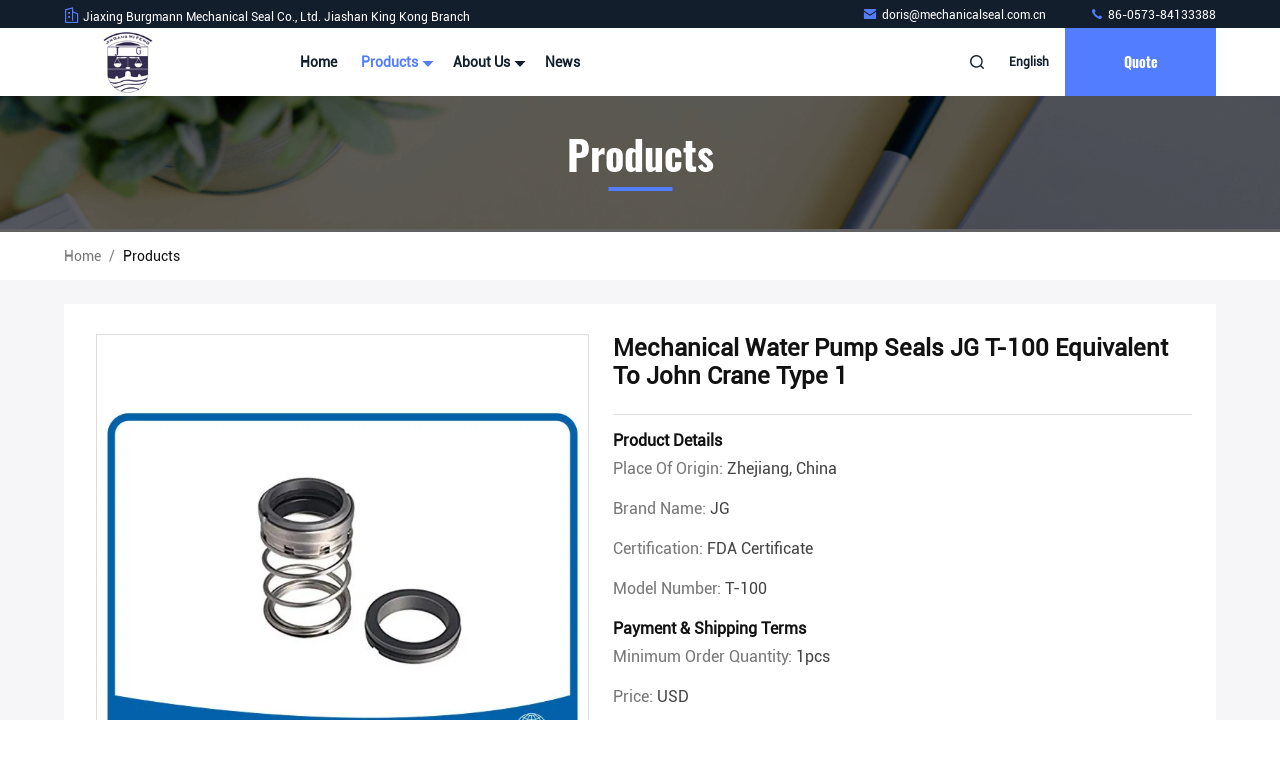

--- FILE ---
content_type: text/html
request_url: https://www.industrial-mechanicalseals.com/sale-11199671-mechanical-water-pump-seals-jg-t-100-equivalent-to-john-crane-type-1.html
body_size: 25759
content:

<!DOCTYPE html>
<html lang="en">
<head>
	<meta charset="utf-8">
	<meta http-equiv="X-UA-Compatible" content="IE=edge">
	<meta name="viewport" content="width=device-width, initial-scale=1, maximum-scale=1, minimum-scale=1" />
    <title>Mechanical Water Pump Seals JG T-100 Equivalent To John Crane Type 1</title>
    <meta name="keywords" content="Water Pump Seals, Mechanical Water Pump Seals JG T-100 Equivalent To John Crane Type 1, Water Pump Seals for sale, Water Pump Seals price" />
    <meta name="description" content="High quality Mechanical Water Pump Seals JG T-100 Equivalent To John Crane Type 1 from China, China's leading product market Water Pump Seals product market, With strict quality control Water Pump Seals factories, Producing high quality Mechanical Water Pump Seals JG T-100 Equivalent To John Crane Type 1 Products." />
     <link rel='preload'
					  href=/photo/industrial-mechanicalseals/sitetpl/style/commonV2.css?ver=1721720748 as='style'><link type='text/css' rel='stylesheet'
					  href=/photo/industrial-mechanicalseals/sitetpl/style/commonV2.css?ver=1721720748 media='all'><meta property="og:title" content="Mechanical Water Pump Seals JG T-100 Equivalent To John Crane Type 1" />
<meta property="og:description" content="High quality Mechanical Water Pump Seals JG T-100 Equivalent To John Crane Type 1 from China, China's leading product market Water Pump Seals product market, With strict quality control Water Pump Seals factories, Producing high quality Mechanical Water Pump Seals JG T-100 Equivalent To John Crane Type 1 Products." />
<meta property="og:type" content="product" />
<meta property="og:availability" content="instock" />
<meta property="og:site_name" content="Jiaxing Burgmann Mechanical Seal Co., Ltd. Jiashan King Kong Branch" />
<meta property="og:url" content="https://www.industrial-mechanicalseals.com/sale-11199671-mechanical-water-pump-seals-jg-t-100-equivalent-to-john-crane-type-1.html" />
<meta property="og:image" content="https://www.industrial-mechanicalseals.com/photo/ps20985094-mechanical_water_pump_seals_jg_t_100_equivalent_to_john_crane_type_1.jpg" />
<link rel="canonical" href="https://www.industrial-mechanicalseals.com/sale-11199671-mechanical-water-pump-seals-jg-t-100-equivalent-to-john-crane-type-1.html" />
<link rel="stylesheet" type="text/css" href="/js/guidefirstcommon.css" />
<link rel="stylesheet" type="text/css" href="/js/guidecommon_99711.css" />
<style type="text/css">
/*<![CDATA[*/
.consent__cookie {position: fixed;top: 0;left: 0;width: 100%;height: 0%;z-index: 100000;}.consent__cookie_bg {position: fixed;top: 0;left: 0;width: 100%;height: 100%;background: #000;opacity: .6;display: none }.consent__cookie_rel {position: fixed;bottom:0;left: 0;width: 100%;background: #fff;display: -webkit-box;display: -ms-flexbox;display: flex;flex-wrap: wrap;padding: 24px 80px;-webkit-box-sizing: border-box;box-sizing: border-box;-webkit-box-pack: justify;-ms-flex-pack: justify;justify-content: space-between;-webkit-transition: all ease-in-out .3s;transition: all ease-in-out .3s }.consent__close {position: absolute;top: 20px;right: 20px;cursor: pointer }.consent__close svg {fill: #777 }.consent__close:hover svg {fill: #000 }.consent__cookie_box {flex: 1;word-break: break-word;}.consent__warm {color: #777;font-size: 16px;margin-bottom: 12px;line-height: 19px }.consent__title {color: #333;font-size: 20px;font-weight: 600;margin-bottom: 12px;line-height: 23px }.consent__itxt {color: #333;font-size: 14px;margin-bottom: 12px;display: -webkit-box;display: -ms-flexbox;display: flex;-webkit-box-align: center;-ms-flex-align: center;align-items: center }.consent__itxt i {display: -webkit-inline-box;display: -ms-inline-flexbox;display: inline-flex;width: 28px;height: 28px;border-radius: 50%;background: #e0f9e9;margin-right: 8px;-webkit-box-align: center;-ms-flex-align: center;align-items: center;-webkit-box-pack: center;-ms-flex-pack: center;justify-content: center }.consent__itxt svg {fill: #3ca860 }.consent__txt {color: #a6a6a6;font-size: 14px;margin-bottom: 8px;line-height: 17px }.consent__btns {display: -webkit-box;display: -ms-flexbox;display: flex;-webkit-box-orient: vertical;-webkit-box-direction: normal;-ms-flex-direction: column;flex-direction: column;-webkit-box-pack: center;-ms-flex-pack: center;justify-content: center;flex-shrink: 0;}.consent__btn {width: 280px;height: 40px;line-height: 40px;text-align: center;background: #3ca860;color: #fff;border-radius: 4px;margin: 8px 0;-webkit-box-sizing: border-box;box-sizing: border-box;cursor: pointer;font-size:14px}.consent__btn:hover {background: #00823b }.consent__btn.empty {color: #3ca860;border: 1px solid #3ca860;background: #fff }.consent__btn.empty:hover {background: #3ca860;color: #fff }.open .consent__cookie_bg {display: block }.open .consent__cookie_rel {bottom: 0 }@media (max-width: 760px) {.consent__btns {width: 100%;align-items: center;}.consent__cookie_rel {padding: 20px 24px }}.consent__cookie.open {display: block;}.consent__cookie {display: none;}
/*]]>*/
</style>
<style type="text/css">
/*<![CDATA[*/
@media only screen and (max-width:640px){.contact_now_dialog .content-wrap .desc{background-image:url(/images/cta_images/bg_s.png) !important}}.contact_now_dialog .content-wrap .content-wrap_header .cta-close{background-image:url(/images/cta_images/sprite.png) !important}.contact_now_dialog .content-wrap .desc{background-image:url(/images/cta_images/bg_l.png) !important}.contact_now_dialog .content-wrap .cta-btn i{background-image:url(/images/cta_images/sprite.png) !important}.contact_now_dialog .content-wrap .head-tip img{content:url(/images/cta_images/cta_contact_now.png) !important}.cusim{background-image:url(/images/imicon/im.svg) !important}.cuswa{background-image:url(/images/imicon/wa.png) !important}.cusall{background-image:url(/images/imicon/allchat.svg) !important}
/*]]>*/
</style>
<script type="text/javascript" src="/js/guidefirstcommon.js"></script>
<script type="text/javascript">
/*<![CDATA[*/
window.isvideotpl = 0;window.detailurl = '';
var colorUrl = '';var isShowGuide = 2;var showGuideColor = 0;var im_appid = 10003;var im_msg="Good day, what product are you looking for?";

var cta_cid = 37580;var use_defaulProductInfo = 1;var cta_pid = 11199671;var test_company = 0;var webim_domain = '';var company_type = 15;var cta_equipment = 'pc'; var setcookie = 'setwebimCookie(48551,11199671,15)'; var whatsapplink = "https://wa.me/8615958372402?text=Hi%2C+I%27m+interested+in+Mechanical+Water+Pump+Seals+JG+T-100+Equivalent+To+John+Crane+Type+1."; function insertMeta(){var str = '<meta name="mobile-web-app-capable" content="yes" /><meta name="viewport" content="width=device-width, initial-scale=1.0" />';document.head.insertAdjacentHTML('beforeend',str);} var element = document.querySelector('a.footer_webim_a[href="/webim/webim_tab.html"]');if (element) {element.parentNode.removeChild(element);}

var colorUrl = '';
var aisearch = 0;
var selfUrl = '';
window.playerReportUrl='/vod/view_count/report';
var query_string = ["Products","Detail"];
var g_tp = '';
var customtplcolor = 99711;
var str_chat = 'chat';
				var str_call_now = 'call now';
var str_chat_now = 'chat now';
var str_contact1 = 'Get Best Price';var str_chat_lang='english';var str_contact2 = 'Get Price';var str_contact2 = 'Best Price';var str_contact = 'contact';
window.predomainsub = "";
/*]]>*/
</script>
</head>
<body>
<img src="/logo.gif" style="display:none" alt="logo"/>
<a style="display: none!important;" title="Jiaxing Burgmann Mechanical Seal Co., Ltd. Jiashan King Kong Branch" class="float-inquiry" href="/contactnow.html" onclick='setinquiryCookie("{\"showproduct\":1,\"pid\":\"11199671\",\"name\":\"Mechanical Water Pump Seals JG T-100 Equivalent To John Crane Type 1\",\"source_url\":\"\\/sale-11199671-mechanical-water-pump-seals-jg-t-100-equivalent-to-john-crane-type-1.html\",\"picurl\":\"\\/photo\\/pd20985094-mechanical_water_pump_seals_jg_t_100_equivalent_to_john_crane_type_1.jpg\",\"propertyDetail\":[[\"Size\",\"18~100mm\"],[\"HS code\",\"8484200090\"],[\"Pressure\",\"up to 0.5Mpa\"],[\"Temperature\",\"-10\\u00b0C to +120\\u00b0C\"]],\"company_name\":null,\"picurl_c\":\"\\/photo\\/pc20985094-mechanical_water_pump_seals_jg_t_100_equivalent_to_john_crane_type_1.jpg\",\"price\":\"USD\",\"username\":\"Doris\",\"viewTime\":\"Last Login : 3 hours 07 minutes ago\",\"subject\":\"Please send me more information on your Mechanical Water Pump Seals JG T-100 Equivalent To John Crane Type 1\",\"countrycode\":\"\"}");'></a>
<script>
var originProductInfo = '';
var originProductInfo = {"showproduct":1,"pid":"11199671","name":"Mechanical Water Pump Seals JG T-100 Equivalent To John Crane Type 1","source_url":"\/sale-11199671-mechanical-water-pump-seals-jg-t-100-equivalent-to-john-crane-type-1.html","picurl":"\/photo\/pd20985094-mechanical_water_pump_seals_jg_t_100_equivalent_to_john_crane_type_1.jpg","propertyDetail":[["Size","18~100mm"],["HS code","8484200090"],["Pressure","up to 0.5Mpa"],["Temperature","-10\u00b0C to +120\u00b0C"]],"company_name":null,"picurl_c":"\/photo\/pc20985094-mechanical_water_pump_seals_jg_t_100_equivalent_to_john_crane_type_1.jpg","price":"USD","username":"Doris","viewTime":"Last Login : 10 hours 07 minutes ago","subject":"What is your best price for Mechanical Water Pump Seals JG T-100 Equivalent To John Crane Type 1","countrycode":""};
var save_url = "/contactsave.html";
var update_url = "/updateinquiry.html";
var productInfo = {};
var defaulProductInfo = {};
var myDate = new Date();
var curDate = myDate.getFullYear()+'-'+(parseInt(myDate.getMonth())+1)+'-'+myDate.getDate();
var message = '';
var default_pop = 1;
var leaveMessageDialog = document.getElementsByClassName('leave-message-dialog')[0]; // 获取弹层
var _$$ = function (dom) {
    return document.querySelectorAll(dom);
};
resInfo = originProductInfo;
resInfo['name'] = resInfo['name'] || '';
defaulProductInfo.pid = resInfo['pid'];
defaulProductInfo.productName = resInfo['name'] ?? '';
defaulProductInfo.productInfo = resInfo['propertyDetail'];
defaulProductInfo.productImg = resInfo['picurl_c'];
defaulProductInfo.subject = resInfo['subject'] ?? '';
defaulProductInfo.productImgAlt = resInfo['name'] ?? '';
var inquirypopup_tmp = 1;
var message = 'Dear,'+'\r\n'+"I am interested in"+' '+trim(resInfo['name'])+", could you send me more details such as type, size, MOQ, material, etc."+'\r\n'+"Thanks!"+'\r\n'+"Waiting for your reply.";
var message_1 = 'Dear,'+'\r\n'+"I am interested in"+' '+trim(resInfo['name'])+", could you send me more details such as type, size, MOQ, material, etc."+'\r\n'+"Thanks!"+'\r\n'+"Waiting for your reply.";
var message_2 = 'Hello,'+'\r\n'+"I am looking for"+' '+trim(resInfo['name'])+", please send me the price, specification and picture."+'\r\n'+"Your swift response will be highly appreciated."+'\r\n'+"Feel free to contact me for more information."+'\r\n'+"Thanks a lot.";
var message_3 = 'Hello,'+'\r\n'+trim(resInfo['name'])+' '+"meets my expectations."+'\r\n'+"Please give me the best price and some other product information."+'\r\n'+"Feel free to contact me via my mail."+'\r\n'+"Thanks a lot.";

var message_4 = 'Dear,'+'\r\n'+"What is the FOB price on your"+' '+trim(resInfo['name'])+'?'+'\r\n'+"Which is the nearest port name?"+'\r\n'+"Please reply me as soon as possible, it would be better to share further information."+'\r\n'+"Regards!";
var message_5 = 'Hi there,'+'\r\n'+"I am very interested in your"+' '+trim(resInfo['name'])+'.'+'\r\n'+"Please send me your product details."+'\r\n'+"Looking forward to your quick reply."+'\r\n'+"Feel free to contact me by mail."+'\r\n'+"Regards!";

var message_6 = 'Dear,'+'\r\n'+"Please provide us with information about your"+' '+trim(resInfo['name'])+", such as type, size, material, and of course the best price."+'\r\n'+"Looking forward to your quick reply."+'\r\n'+"Thank you!";
var message_7 = 'Dear,'+'\r\n'+"Can you supply"+' '+trim(resInfo['name'])+" for us?"+'\r\n'+"First we want a price list and some product details."+'\r\n'+"I hope to get reply asap and look forward to cooperation."+'\r\n'+"Thank you very much.";
var message_8 = 'hi,'+'\r\n'+"I am looking for"+' '+trim(resInfo['name'])+", please give me some more detailed product information."+'\r\n'+"I look forward to your reply."+'\r\n'+"Thank you!";
var message_9 = 'Hello,'+'\r\n'+"Your"+' '+trim(resInfo['name'])+" meets my requirements very well."+'\r\n'+"Please send me the price, specification, and similar model will be OK."+'\r\n'+"Feel free to chat with me."+'\r\n'+"Thanks!";
var message_10 = 'Dear,'+'\r\n'+"I want to know more about the details and quotation of"+' '+trim(resInfo['name'])+'.'+'\r\n'+"Feel free to contact me."+'\r\n'+"Regards!";

var r = getRandom(1,10);

defaulProductInfo.message = eval("message_"+r);
    defaulProductInfo.message = eval("message_"+r);
        var mytAjax = {

    post: function(url, data, fn) {
        var xhr = new XMLHttpRequest();
        xhr.open("POST", url, true);
        xhr.setRequestHeader("Content-Type", "application/x-www-form-urlencoded;charset=UTF-8");
        xhr.setRequestHeader("X-Requested-With", "XMLHttpRequest");
        xhr.setRequestHeader('Content-Type','text/plain;charset=UTF-8');
        xhr.onreadystatechange = function() {
            if(xhr.readyState == 4 && (xhr.status == 200 || xhr.status == 304)) {
                fn.call(this, xhr.responseText);
            }
        };
        xhr.send(data);
    },

    postform: function(url, data, fn) {
        var xhr = new XMLHttpRequest();
        xhr.open("POST", url, true);
        xhr.setRequestHeader("X-Requested-With", "XMLHttpRequest");
        xhr.onreadystatechange = function() {
            if(xhr.readyState == 4 && (xhr.status == 200 || xhr.status == 304)) {
                fn.call(this, xhr.responseText);
            }
        };
        xhr.send(data);
    }
};
/*window.onload = function(){
    leaveMessageDialog = document.getElementsByClassName('leave-message-dialog')[0];
    if (window.localStorage.recordDialogStatus=='undefined' || (window.localStorage.recordDialogStatus!='undefined' && window.localStorage.recordDialogStatus != curDate)) {
        setTimeout(function(){
            if(parseInt(inquirypopup_tmp%10) == 1){
                creatDialog(defaulProductInfo, 1);
            }
        }, 6000);
    }
};*/
function trim(str)
{
    str = str.replace(/(^\s*)/g,"");
    return str.replace(/(\s*$)/g,"");
};
function getRandom(m,n){
    var num = Math.floor(Math.random()*(m - n) + n);
    return num;
};
function strBtn(param) {

    var starattextarea = document.getElementById("textareamessage").value.length;
    var email = document.getElementById("startEmail").value;

    var default_tip = document.querySelectorAll(".watermark_container").length;
    if (20 < starattextarea && starattextarea < 3000) {
        if(default_tip>0){
            document.getElementById("textareamessage1").parentNode.parentNode.nextElementSibling.style.display = "none";
        }else{
            document.getElementById("textareamessage1").parentNode.nextElementSibling.style.display = "none";
        }

    } else {
        if(default_tip>0){
            document.getElementById("textareamessage1").parentNode.parentNode.nextElementSibling.style.display = "block";
        }else{
            document.getElementById("textareamessage1").parentNode.nextElementSibling.style.display = "block";
        }

        return;
    }

    // var re = /^([a-zA-Z0-9_-])+@([a-zA-Z0-9_-])+\.([a-zA-Z0-9_-])+/i;/*邮箱不区分大小写*/
    var re = /^[a-zA-Z0-9][\w-]*(\.?[\w-]+)*@[a-zA-Z0-9-]+(\.[a-zA-Z0-9]+)+$/i;
    if (!re.test(email)) {
        document.getElementById("startEmail").nextElementSibling.style.display = "block";
        return;
    } else {
        document.getElementById("startEmail").nextElementSibling.style.display = "none";
    }

    var subject = document.getElementById("pop_subject").value;
    var pid = document.getElementById("pop_pid").value;
    var message = document.getElementById("textareamessage").value;
    var sender_email = document.getElementById("startEmail").value;
    var tel = '';
    if (document.getElementById("tel0") != undefined && document.getElementById("tel0") != '')
        tel = document.getElementById("tel0").value;
    var form_serialize = '&tel='+tel;

    form_serialize = form_serialize.replace(/\+/g, "%2B");
    mytAjax.post(save_url,"pid="+pid+"&subject="+subject+"&email="+sender_email+"&message="+(message)+form_serialize,function(res){
        var mes = JSON.parse(res);
        if(mes.status == 200){
            var iid = mes.iid;
            document.getElementById("pop_iid").value = iid;
            document.getElementById("pop_uuid").value = mes.uuid;

            if(typeof gtag_report_conversion === "function"){
                gtag_report_conversion();//执行统计js代码
            }
            if(typeof fbq === "function"){
                fbq('track','Purchase');//执行统计js代码
            }
        }
    });
    for (var index = 0; index < document.querySelectorAll(".dialog-content-pql").length; index++) {
        document.querySelectorAll(".dialog-content-pql")[index].style.display = "none";
    };
    $('#idphonepql').val(tel);
    document.getElementById("dialog-content-pql-id").style.display = "block";
    ;
};
function twoBtnOk(param) {

    var selectgender = document.getElementById("Mr").innerHTML;
    var iid = document.getElementById("pop_iid").value;
    var sendername = document.getElementById("idnamepql").value;
    var senderphone = document.getElementById("idphonepql").value;
    var sendercname = document.getElementById("idcompanypql").value;
    var uuid = document.getElementById("pop_uuid").value;
    var gender = 2;
    if(selectgender == 'Mr.') gender = 0;
    if(selectgender == 'Mrs.') gender = 1;
    var pid = document.getElementById("pop_pid").value;
    var form_serialize = '';

        form_serialize = form_serialize.replace(/\+/g, "%2B");

    mytAjax.post(update_url,"iid="+iid+"&gender="+gender+"&uuid="+uuid+"&name="+(sendername)+"&tel="+(senderphone)+"&company="+(sendercname)+form_serialize,function(res){});

    for (var index = 0; index < document.querySelectorAll(".dialog-content-pql").length; index++) {
        document.querySelectorAll(".dialog-content-pql")[index].style.display = "none";
    };
    document.getElementById("dialog-content-pql-ok").style.display = "block";

};
function toCheckMust(name) {
    $('#'+name+'error').hide();
}
function handClidk(param) {
    var starattextarea = document.getElementById("textareamessage1").value.length;
    var email = document.getElementById("startEmail1").value;
    var default_tip = document.querySelectorAll(".watermark_container").length;
    if (20 < starattextarea && starattextarea < 3000) {
        if(default_tip>0){
            document.getElementById("textareamessage1").parentNode.parentNode.nextElementSibling.style.display = "none";
        }else{
            document.getElementById("textareamessage1").parentNode.nextElementSibling.style.display = "none";
        }

    } else {
        if(default_tip>0){
            document.getElementById("textareamessage1").parentNode.parentNode.nextElementSibling.style.display = "block";
        }else{
            document.getElementById("textareamessage1").parentNode.nextElementSibling.style.display = "block";
        }

        return;
    }

    // var re = /^([a-zA-Z0-9_-])+@([a-zA-Z0-9_-])+\.([a-zA-Z0-9_-])+/i;
    var re = /^[a-zA-Z0-9][\w-]*(\.?[\w-]+)*@[a-zA-Z0-9-]+(\.[a-zA-Z0-9]+)+$/i;
    if (!re.test(email)) {
        document.getElementById("startEmail1").nextElementSibling.style.display = "block";
        return;
    } else {
        document.getElementById("startEmail1").nextElementSibling.style.display = "none";
    }

    var subject = document.getElementById("pop_subject").value;
    var pid = document.getElementById("pop_pid").value;
    var message = document.getElementById("textareamessage1").value;
    var sender_email = document.getElementById("startEmail1").value;
    var form_serialize = tel = '';
    if (document.getElementById("tel1") != undefined && document.getElementById("tel1") != '')
        tel = document.getElementById("tel1").value;
        mytAjax.post(save_url,"email="+sender_email+"&tel="+tel+"&pid="+pid+"&message="+message+"&subject="+subject+form_serialize,function(res){

        var mes = JSON.parse(res);
        if(mes.status == 200){
            var iid = mes.iid;
            document.getElementById("pop_iid").value = iid;
            document.getElementById("pop_uuid").value = mes.uuid;
            if(typeof gtag_report_conversion === "function"){
                gtag_report_conversion();//执行统计js代码
            }
        }

    });
    for (var index = 0; index < document.querySelectorAll(".dialog-content-pql").length; index++) {
        document.querySelectorAll(".dialog-content-pql")[index].style.display = "none";
    };
    $('#idphonepql').val(tel);
    document.getElementById("dialog-content-pql-id").style.display = "block";

};
window.addEventListener('load', function () {
    $('.checkbox-wrap label').each(function(){
        if($(this).find('input').prop('checked')){
            $(this).addClass('on')
        }else {
            $(this).removeClass('on')
        }
    })
    $(document).on('click', '.checkbox-wrap label' , function(ev){
        if (ev.target.tagName.toUpperCase() != 'INPUT') {
            $(this).toggleClass('on')
        }
    })
})

function hand_video(pdata) {
    data = JSON.parse(pdata);
    productInfo.productName = data.productName;
    productInfo.productInfo = data.productInfo;
    productInfo.productImg = data.productImg;
    productInfo.subject = data.subject;

    var message = 'Dear,'+'\r\n'+"I am interested in"+' '+trim(data.productName)+", could you send me more details such as type, size, quantity, material, etc."+'\r\n'+"Thanks!"+'\r\n'+"Waiting for your reply.";

    var message = 'Dear,'+'\r\n'+"I am interested in"+' '+trim(data.productName)+", could you send me more details such as type, size, MOQ, material, etc."+'\r\n'+"Thanks!"+'\r\n'+"Waiting for your reply.";
    var message_1 = 'Dear,'+'\r\n'+"I am interested in"+' '+trim(data.productName)+", could you send me more details such as type, size, MOQ, material, etc."+'\r\n'+"Thanks!"+'\r\n'+"Waiting for your reply.";
    var message_2 = 'Hello,'+'\r\n'+"I am looking for"+' '+trim(data.productName)+", please send me the price, specification and picture."+'\r\n'+"Your swift response will be highly appreciated."+'\r\n'+"Feel free to contact me for more information."+'\r\n'+"Thanks a lot.";
    var message_3 = 'Hello,'+'\r\n'+trim(data.productName)+' '+"meets my expectations."+'\r\n'+"Please give me the best price and some other product information."+'\r\n'+"Feel free to contact me via my mail."+'\r\n'+"Thanks a lot.";

    var message_4 = 'Dear,'+'\r\n'+"What is the FOB price on your"+' '+trim(data.productName)+'?'+'\r\n'+"Which is the nearest port name?"+'\r\n'+"Please reply me as soon as possible, it would be better to share further information."+'\r\n'+"Regards!";
    var message_5 = 'Hi there,'+'\r\n'+"I am very interested in your"+' '+trim(data.productName)+'.'+'\r\n'+"Please send me your product details."+'\r\n'+"Looking forward to your quick reply."+'\r\n'+"Feel free to contact me by mail."+'\r\n'+"Regards!";

    var message_6 = 'Dear,'+'\r\n'+"Please provide us with information about your"+' '+trim(data.productName)+", such as type, size, material, and of course the best price."+'\r\n'+"Looking forward to your quick reply."+'\r\n'+"Thank you!";
    var message_7 = 'Dear,'+'\r\n'+"Can you supply"+' '+trim(data.productName)+" for us?"+'\r\n'+"First we want a price list and some product details."+'\r\n'+"I hope to get reply asap and look forward to cooperation."+'\r\n'+"Thank you very much.";
    var message_8 = 'hi,'+'\r\n'+"I am looking for"+' '+trim(data.productName)+", please give me some more detailed product information."+'\r\n'+"I look forward to your reply."+'\r\n'+"Thank you!";
    var message_9 = 'Hello,'+'\r\n'+"Your"+' '+trim(data.productName)+" meets my requirements very well."+'\r\n'+"Please send me the price, specification, and similar model will be OK."+'\r\n'+"Feel free to chat with me."+'\r\n'+"Thanks!";
    var message_10 = 'Dear,'+'\r\n'+"I want to know more about the details and quotation of"+' '+trim(data.productName)+'.'+'\r\n'+"Feel free to contact me."+'\r\n'+"Regards!";

    var r = getRandom(1,10);

    productInfo.message = eval("message_"+r);
            if(parseInt(inquirypopup_tmp/10) == 1){
        productInfo.message = "";
    }
    productInfo.pid = data.pid;
    creatDialog(productInfo, 2);
};

function handDialog(pdata) {
    data = JSON.parse(pdata);
    productInfo.productName = data.productName;
    productInfo.productInfo = data.productInfo;
    productInfo.productImg = data.productImg;
    productInfo.subject = data.subject;

    var message = 'Dear,'+'\r\n'+"I am interested in"+' '+trim(data.productName)+", could you send me more details such as type, size, quantity, material, etc."+'\r\n'+"Thanks!"+'\r\n'+"Waiting for your reply.";

    var message = 'Dear,'+'\r\n'+"I am interested in"+' '+trim(data.productName)+", could you send me more details such as type, size, MOQ, material, etc."+'\r\n'+"Thanks!"+'\r\n'+"Waiting for your reply.";
    var message_1 = 'Dear,'+'\r\n'+"I am interested in"+' '+trim(data.productName)+", could you send me more details such as type, size, MOQ, material, etc."+'\r\n'+"Thanks!"+'\r\n'+"Waiting for your reply.";
    var message_2 = 'Hello,'+'\r\n'+"I am looking for"+' '+trim(data.productName)+", please send me the price, specification and picture."+'\r\n'+"Your swift response will be highly appreciated."+'\r\n'+"Feel free to contact me for more information."+'\r\n'+"Thanks a lot.";
    var message_3 = 'Hello,'+'\r\n'+trim(data.productName)+' '+"meets my expectations."+'\r\n'+"Please give me the best price and some other product information."+'\r\n'+"Feel free to contact me via my mail."+'\r\n'+"Thanks a lot.";

    var message_4 = 'Dear,'+'\r\n'+"What is the FOB price on your"+' '+trim(data.productName)+'?'+'\r\n'+"Which is the nearest port name?"+'\r\n'+"Please reply me as soon as possible, it would be better to share further information."+'\r\n'+"Regards!";
    var message_5 = 'Hi there,'+'\r\n'+"I am very interested in your"+' '+trim(data.productName)+'.'+'\r\n'+"Please send me your product details."+'\r\n'+"Looking forward to your quick reply."+'\r\n'+"Feel free to contact me by mail."+'\r\n'+"Regards!";

    var message_6 = 'Dear,'+'\r\n'+"Please provide us with information about your"+' '+trim(data.productName)+", such as type, size, material, and of course the best price."+'\r\n'+"Looking forward to your quick reply."+'\r\n'+"Thank you!";
    var message_7 = 'Dear,'+'\r\n'+"Can you supply"+' '+trim(data.productName)+" for us?"+'\r\n'+"First we want a price list and some product details."+'\r\n'+"I hope to get reply asap and look forward to cooperation."+'\r\n'+"Thank you very much.";
    var message_8 = 'hi,'+'\r\n'+"I am looking for"+' '+trim(data.productName)+", please give me some more detailed product information."+'\r\n'+"I look forward to your reply."+'\r\n'+"Thank you!";
    var message_9 = 'Hello,'+'\r\n'+"Your"+' '+trim(data.productName)+" meets my requirements very well."+'\r\n'+"Please send me the price, specification, and similar model will be OK."+'\r\n'+"Feel free to chat with me."+'\r\n'+"Thanks!";
    var message_10 = 'Dear,'+'\r\n'+"I want to know more about the details and quotation of"+' '+trim(data.productName)+'.'+'\r\n'+"Feel free to contact me."+'\r\n'+"Regards!";

    var r = getRandom(1,10);
    productInfo.message = eval("message_"+r);
            if(parseInt(inquirypopup_tmp/10) == 1){
        productInfo.message = "";
    }
    productInfo.pid = data.pid;
    creatDialog(productInfo, 2);
};

function closepql(param) {

    leaveMessageDialog.style.display = 'none';
};

function closepql2(param) {

    for (var index = 0; index < document.querySelectorAll(".dialog-content-pql").length; index++) {
        document.querySelectorAll(".dialog-content-pql")[index].style.display = "none";
    };
    document.getElementById("dialog-content-pql-ok").style.display = "block";
};

function decodeHtmlEntities(str) {
    var tempElement = document.createElement('div');
    tempElement.innerHTML = str;
    return tempElement.textContent || tempElement.innerText || '';
}

function initProduct(productInfo,type){

    productInfo.productName = decodeHtmlEntities(productInfo.productName);
    productInfo.message = decodeHtmlEntities(productInfo.message);

    leaveMessageDialog = document.getElementsByClassName('leave-message-dialog')[0];
    leaveMessageDialog.style.display = "block";
    if(type == 3){
        var popinquiryemail = document.getElementById("popinquiryemail").value;
        _$$("#startEmail1")[0].value = popinquiryemail;
    }else{
        _$$("#startEmail1")[0].value = "";
    }
    _$$("#startEmail")[0].value = "";
    _$$("#idnamepql")[0].value = "";
    _$$("#idphonepql")[0].value = "";
    _$$("#idcompanypql")[0].value = "";

    _$$("#pop_pid")[0].value = productInfo.pid;
    _$$("#pop_subject")[0].value = productInfo.subject;
    
    if(parseInt(inquirypopup_tmp/10) == 1){
        productInfo.message = "";
    }

    _$$("#textareamessage1")[0].value = productInfo.message;
    _$$("#textareamessage")[0].value = productInfo.message;

    _$$("#dialog-content-pql-id .titlep")[0].innerHTML = productInfo.productName;
    _$$("#dialog-content-pql-id img")[0].setAttribute("src", productInfo.productImg);
    _$$("#dialog-content-pql-id img")[0].setAttribute("alt", productInfo.productImgAlt);

    _$$("#dialog-content-pql-id-hand img")[0].setAttribute("src", productInfo.productImg);
    _$$("#dialog-content-pql-id-hand img")[0].setAttribute("alt", productInfo.productImgAlt);
    _$$("#dialog-content-pql-id-hand .titlep")[0].innerHTML = productInfo.productName;

    if (productInfo.productInfo.length > 0) {
        var ul2, ul;
        ul = document.createElement("ul");
        for (var index = 0; index < productInfo.productInfo.length; index++) {
            var el = productInfo.productInfo[index];
            var li = document.createElement("li");
            var span1 = document.createElement("span");
            span1.innerHTML = el[0] + ":";
            var span2 = document.createElement("span");
            span2.innerHTML = el[1];
            li.appendChild(span1);
            li.appendChild(span2);
            ul.appendChild(li);

        }
        ul2 = ul.cloneNode(true);
        if (type === 1) {
            _$$("#dialog-content-pql-id .left")[0].replaceChild(ul, _$$("#dialog-content-pql-id .left ul")[0]);
        } else {
            _$$("#dialog-content-pql-id-hand .left")[0].replaceChild(ul2, _$$("#dialog-content-pql-id-hand .left ul")[0]);
            _$$("#dialog-content-pql-id .left")[0].replaceChild(ul, _$$("#dialog-content-pql-id .left ul")[0]);
        }
    };
    for (var index = 0; index < _$$("#dialog-content-pql-id .right ul li").length; index++) {
        _$$("#dialog-content-pql-id .right ul li")[index].addEventListener("click", function (params) {
            _$$("#dialog-content-pql-id .right #Mr")[0].innerHTML = this.innerHTML
        }, false)

    };

};
function closeInquiryCreateDialog() {
    document.getElementById("xuanpan_dialog_box_pql").style.display = "none";
};
function showInquiryCreateDialog() {
    document.getElementById("xuanpan_dialog_box_pql").style.display = "block";
};
function submitPopInquiry(){
    var message = document.getElementById("inquiry_message").value;
    var email = document.getElementById("inquiry_email").value;
    var subject = defaulProductInfo.subject;
    var pid = defaulProductInfo.pid;
    if (email === undefined) {
        showInquiryCreateDialog();
        document.getElementById("inquiry_email").style.border = "1px solid red";
        return false;
    };
    if (message === undefined) {
        showInquiryCreateDialog();
        document.getElementById("inquiry_message").style.border = "1px solid red";
        return false;
    };
    if (email.search(/^\w+((-\w+)|(\.\w+))*\@[A-Za-z0-9]+((\.|-)[A-Za-z0-9]+)*\.[A-Za-z0-9]+$/) == -1) {
        document.getElementById("inquiry_email").style.border= "1px solid red";
        showInquiryCreateDialog();
        return false;
    } else {
        document.getElementById("inquiry_email").style.border= "";
    };
    if (message.length < 20 || message.length >3000) {
        showInquiryCreateDialog();
        document.getElementById("inquiry_message").style.border = "1px solid red";
        return false;
    } else {
        document.getElementById("inquiry_message").style.border = "";
    };
    var tel = '';
    if (document.getElementById("tel") != undefined && document.getElementById("tel") != '')
        tel = document.getElementById("tel").value;

    mytAjax.post(save_url,"pid="+pid+"&subject="+subject+"&email="+email+"&message="+(message)+'&tel='+tel,function(res){
        var mes = JSON.parse(res);
        if(mes.status == 200){
            var iid = mes.iid;
            document.getElementById("pop_iid").value = iid;
            document.getElementById("pop_uuid").value = mes.uuid;

        }
    });
    initProduct(defaulProductInfo);
    for (var index = 0; index < document.querySelectorAll(".dialog-content-pql").length; index++) {
        document.querySelectorAll(".dialog-content-pql")[index].style.display = "none";
    };
    $('#idphonepql').val(tel);
    document.getElementById("dialog-content-pql-id").style.display = "block";

};

//带附件上传
function submitPopInquiryfile(email_id,message_id,check_sort,name_id,phone_id,company_id,attachments){

    if(typeof(check_sort) == 'undefined'){
        check_sort = 0;
    }
    var message = document.getElementById(message_id).value;
    var email = document.getElementById(email_id).value;
    var attachments = document.getElementById(attachments).value;
    if(typeof(name_id) !== 'undefined' && name_id != ""){
        var name  = document.getElementById(name_id).value;
    }
    if(typeof(phone_id) !== 'undefined' && phone_id != ""){
        var phone = document.getElementById(phone_id).value;
    }
    if(typeof(company_id) !== 'undefined' && company_id != ""){
        var company = document.getElementById(company_id).value;
    }
    var subject = defaulProductInfo.subject;
    var pid = defaulProductInfo.pid;

    if(check_sort == 0){
        if (email === undefined) {
            showInquiryCreateDialog();
            document.getElementById(email_id).style.border = "1px solid red";
            return false;
        };
        if (message === undefined) {
            showInquiryCreateDialog();
            document.getElementById(message_id).style.border = "1px solid red";
            return false;
        };

        if (email.search(/^\w+((-\w+)|(\.\w+))*\@[A-Za-z0-9]+((\.|-)[A-Za-z0-9]+)*\.[A-Za-z0-9]+$/) == -1) {
            document.getElementById(email_id).style.border= "1px solid red";
            showInquiryCreateDialog();
            return false;
        } else {
            document.getElementById(email_id).style.border= "";
        };
        if (message.length < 20 || message.length >3000) {
            showInquiryCreateDialog();
            document.getElementById(message_id).style.border = "1px solid red";
            return false;
        } else {
            document.getElementById(message_id).style.border = "";
        };
    }else{

        if (message === undefined) {
            showInquiryCreateDialog();
            document.getElementById(message_id).style.border = "1px solid red";
            return false;
        };

        if (email === undefined) {
            showInquiryCreateDialog();
            document.getElementById(email_id).style.border = "1px solid red";
            return false;
        };

        if (message.length < 20 || message.length >3000) {
            showInquiryCreateDialog();
            document.getElementById(message_id).style.border = "1px solid red";
            return false;
        } else {
            document.getElementById(message_id).style.border = "";
        };

        if (email.search(/^\w+((-\w+)|(\.\w+))*\@[A-Za-z0-9]+((\.|-)[A-Za-z0-9]+)*\.[A-Za-z0-9]+$/) == -1) {
            document.getElementById(email_id).style.border= "1px solid red";
            showInquiryCreateDialog();
            return false;
        } else {
            document.getElementById(email_id).style.border= "";
        };

    };

    mytAjax.post(save_url,"pid="+pid+"&subject="+subject+"&email="+email+"&message="+message+"&company="+company+"&attachments="+attachments,function(res){
        var mes = JSON.parse(res);
        if(mes.status == 200){
            var iid = mes.iid;
            document.getElementById("pop_iid").value = iid;
            document.getElementById("pop_uuid").value = mes.uuid;

            if(typeof gtag_report_conversion === "function"){
                gtag_report_conversion();//执行统计js代码
            }
            if(typeof fbq === "function"){
                fbq('track','Purchase');//执行统计js代码
            }
        }
    });
    initProduct(defaulProductInfo);

    if(name !== undefined && name != ""){
        _$$("#idnamepql")[0].value = name;
    }

    if(phone !== undefined && phone != ""){
        _$$("#idphonepql")[0].value = phone;
    }

    if(company !== undefined && company != ""){
        _$$("#idcompanypql")[0].value = company;
    }

    for (var index = 0; index < document.querySelectorAll(".dialog-content-pql").length; index++) {
        document.querySelectorAll(".dialog-content-pql")[index].style.display = "none";
    };
    document.getElementById("dialog-content-pql-id").style.display = "block";

};
function submitPopInquiryByParam(email_id,message_id,check_sort,name_id,phone_id,company_id){

    if(typeof(check_sort) == 'undefined'){
        check_sort = 0;
    }

    var senderphone = '';
    var message = document.getElementById(message_id).value;
    var email = document.getElementById(email_id).value;
    if(typeof(name_id) !== 'undefined' && name_id != ""){
        var name  = document.getElementById(name_id).value;
    }
    if(typeof(phone_id) !== 'undefined' && phone_id != ""){
        var phone = document.getElementById(phone_id).value;
        senderphone = phone;
    }
    if(typeof(company_id) !== 'undefined' && company_id != ""){
        var company = document.getElementById(company_id).value;
    }
    var subject = defaulProductInfo.subject;
    var pid = defaulProductInfo.pid;

    if(check_sort == 0){
        if (email === undefined) {
            showInquiryCreateDialog();
            document.getElementById(email_id).style.border = "1px solid red";
            return false;
        };
        if (message === undefined) {
            showInquiryCreateDialog();
            document.getElementById(message_id).style.border = "1px solid red";
            return false;
        };

        if (email.search(/^\w+((-\w+)|(\.\w+))*\@[A-Za-z0-9]+((\.|-)[A-Za-z0-9]+)*\.[A-Za-z0-9]+$/) == -1) {
            document.getElementById(email_id).style.border= "1px solid red";
            showInquiryCreateDialog();
            return false;
        } else {
            document.getElementById(email_id).style.border= "";
        };
        if (message.length < 20 || message.length >3000) {
            showInquiryCreateDialog();
            document.getElementById(message_id).style.border = "1px solid red";
            return false;
        } else {
            document.getElementById(message_id).style.border = "";
        };
    }else{

        if (message === undefined) {
            showInquiryCreateDialog();
            document.getElementById(message_id).style.border = "1px solid red";
            return false;
        };

        if (email === undefined) {
            showInquiryCreateDialog();
            document.getElementById(email_id).style.border = "1px solid red";
            return false;
        };

        if (message.length < 20 || message.length >3000) {
            showInquiryCreateDialog();
            document.getElementById(message_id).style.border = "1px solid red";
            return false;
        } else {
            document.getElementById(message_id).style.border = "";
        };

        if (email.search(/^\w+((-\w+)|(\.\w+))*\@[A-Za-z0-9]+((\.|-)[A-Za-z0-9]+)*\.[A-Za-z0-9]+$/) == -1) {
            document.getElementById(email_id).style.border= "1px solid red";
            showInquiryCreateDialog();
            return false;
        } else {
            document.getElementById(email_id).style.border= "";
        };

    };

    var productsku = "";
    if($("#product_sku").length > 0){
        productsku = $("#product_sku").html();
    }

    mytAjax.post(save_url,"tel="+senderphone+"&pid="+pid+"&subject="+subject+"&email="+email+"&message="+message+"&messagesku="+encodeURI(productsku),function(res){
        var mes = JSON.parse(res);
        if(mes.status == 200){
            var iid = mes.iid;
            document.getElementById("pop_iid").value = iid;
            document.getElementById("pop_uuid").value = mes.uuid;

            if(typeof gtag_report_conversion === "function"){
                gtag_report_conversion();//执行统计js代码
            }
            if(typeof fbq === "function"){
                fbq('track','Purchase');//执行统计js代码
            }
        }
    });
    initProduct(defaulProductInfo);

    if(name !== undefined && name != ""){
        _$$("#idnamepql")[0].value = name;
    }

    if(phone !== undefined && phone != ""){
        _$$("#idphonepql")[0].value = phone;
    }

    if(company !== undefined && company != ""){
        _$$("#idcompanypql")[0].value = company;
    }

    for (var index = 0; index < document.querySelectorAll(".dialog-content-pql").length; index++) {
        document.querySelectorAll(".dialog-content-pql")[index].style.display = "none";

    };
    document.getElementById("dialog-content-pql-id").style.display = "block";

};

function creat_videoDialog(productInfo, type) {

    if(type == 1){
        if(default_pop != 1){
            return false;
        }
        window.localStorage.recordDialogStatus = curDate;
    }else{
        default_pop = 0;
    }
    initProduct(productInfo, type);
    if (type === 1) {
        // 自动弹出
        for (var index = 0; index < document.querySelectorAll(".dialog-content-pql").length; index++) {

            document.querySelectorAll(".dialog-content-pql")[index].style.display = "none";
        };
        document.getElementById("dialog-content-pql").style.display = "block";
    } else {
        // 手动弹出
        for (var index = 0; index < document.querySelectorAll(".dialog-content-pql").length; index++) {
            document.querySelectorAll(".dialog-content-pql")[index].style.display = "none";
        };
        document.getElementById("dialog-content-pql-id-hand").style.display = "block";
    }
}

function creatDialog(productInfo, type) {

    if(type == 1){
        if(default_pop != 1){
            return false;
        }
        window.localStorage.recordDialogStatus = curDate;
    }else{
        default_pop = 0;
    }
    initProduct(productInfo, type);
    if (type === 1) {
        // 自动弹出
        for (var index = 0; index < document.querySelectorAll(".dialog-content-pql").length; index++) {

            document.querySelectorAll(".dialog-content-pql")[index].style.display = "none";
        };
        document.getElementById("dialog-content-pql").style.display = "block";
    } else {
        // 手动弹出
        for (var index = 0; index < document.querySelectorAll(".dialog-content-pql").length; index++) {
            document.querySelectorAll(".dialog-content-pql")[index].style.display = "none";
        };
        document.getElementById("dialog-content-pql-id-hand").style.display = "block";
    }
}

//带邮箱信息打开询盘框 emailtype=1表示带入邮箱
function openDialog(emailtype){
    var type = 2;//不带入邮箱，手动弹出
    if(emailtype == 1){
        var popinquiryemail = document.getElementById("popinquiryemail").value;
        // var re = /^([a-zA-Z0-9_-])+@([a-zA-Z0-9_-])+\.([a-zA-Z0-9_-])+/i;
        var re = /^[a-zA-Z0-9][\w-]*(\.?[\w-]+)*@[a-zA-Z0-9-]+(\.[a-zA-Z0-9]+)+$/i;
        if (!re.test(popinquiryemail)) {
            //前端提示样式;
            showInquiryCreateDialog();
            document.getElementById("popinquiryemail").style.border = "1px solid red";
            return false;
        } else {
            //前端提示样式;
        }
        var type = 3;
    }
    creatDialog(defaulProductInfo,type);
}

//上传附件
function inquiryUploadFile(){
    var fileObj = document.querySelector("#fileId").files[0];
    //构建表单数据
    var formData = new FormData();
    var filesize = fileObj.size;
    if(filesize > 10485760 || filesize == 0) {
        document.getElementById("filetips").style.display = "block";
        return false;
    }else {
        document.getElementById("filetips").style.display = "none";
    }
    formData.append('popinquiryfile', fileObj);
    document.getElementById("quotefileform").reset();
    var save_url = "/inquiryuploadfile.html";
    mytAjax.postform(save_url,formData,function(res){
        var mes = JSON.parse(res);
        if(mes.status == 200){
            document.getElementById("uploader-file-info").innerHTML = document.getElementById("uploader-file-info").innerHTML + "<span class=op>"+mes.attfile.name+"<a class=delatt id=att"+mes.attfile.id+" onclick=delatt("+mes.attfile.id+");>Delete</a></span>";
            var nowattachs = document.getElementById("attachments").value;
            if( nowattachs !== ""){
                var attachs = JSON.parse(nowattachs);
                attachs[mes.attfile.id] = mes.attfile;
            }else{
                var attachs = {};
                attachs[mes.attfile.id] = mes.attfile;
            }
            document.getElementById("attachments").value = JSON.stringify(attachs);
        }
    });
}
//附件删除
function delatt(attid)
{
    var nowattachs = document.getElementById("attachments").value;
    if( nowattachs !== ""){
        var attachs = JSON.parse(nowattachs);
        if(attachs[attid] == ""){
            return false;
        }
        var formData = new FormData();
        var delfile = attachs[attid]['filename'];
        var save_url = "/inquirydelfile.html";
        if(delfile != "") {
            formData.append('delfile', delfile);
            mytAjax.postform(save_url, formData, function (res) {
                if(res !== "") {
                    var mes = JSON.parse(res);
                    if (mes.status == 200) {
                        delete attachs[attid];
                        document.getElementById("attachments").value = JSON.stringify(attachs);
                        var s = document.getElementById("att"+attid);
                        s.parentNode.remove();
                    }
                }
            });
        }
    }else{
        return false;
    }
}

</script>
<div class="leave-message-dialog" style="display: none">
<style>
    .leave-message-dialog .close:before, .leave-message-dialog .close:after{
        content:initial;
    }
</style>
<div class="dialog-content-pql" id="dialog-content-pql" style="display: none">
    <span class="close" onclick="closepql()"><img src="/images/close.png" alt="close"></span>
    <div class="title">
        <p class="firstp-pql">Leave a Message</p>
        <p class="lastp-pql">We will call you back soon!</p>
    </div>
    <div class="form">
        <div class="textarea">
            <textarea style='font-family: robot;'  name="" id="textareamessage" cols="30" rows="10" style="margin-bottom:14px;width:100%"
                placeholder="Please enter your inquiry details."></textarea>
        </div>
        <p class="error-pql"> <span class="icon-pql"><img src="/images/error.png" alt="Jiaxing Burgmann Mechanical Seal Co., Ltd. Jiashan King Kong Branch"></span> Your message must be between 20-3,000 characters!</p>
        <input id="startEmail" type="text" placeholder="Enter your E-mail" onkeydown="if(event.keyCode === 13){ strBtn();}">
        <p class="error-pql"><span class="icon-pql"><img src="/images/error.png" alt="Jiaxing Burgmann Mechanical Seal Co., Ltd. Jiashan King Kong Branch"></span> Please check your E-mail! </p>
                <div class="operations">
            <div class='btn' id="submitStart" type="submit" onclick="strBtn()">SUBMIT</div>
        </div>
            </div>
</div>
<div class="dialog-content-pql dialog-content-pql-id" id="dialog-content-pql-id" style="display:none">
        <span class="close" onclick="closepql2()"><svg t="1648434466530" class="icon" viewBox="0 0 1024 1024" version="1.1" xmlns="http://www.w3.org/2000/svg" p-id="2198" width="16" height="16"><path d="M576 512l277.333333 277.333333-64 64-277.333333-277.333333L234.666667 853.333333 170.666667 789.333333l277.333333-277.333333L170.666667 234.666667 234.666667 170.666667l277.333333 277.333333L789.333333 170.666667 853.333333 234.666667 576 512z" fill="#444444" p-id="2199"></path></svg></span>
    <div class="left">
        <div class="img"><img></div>
        <p class="titlep"></p>
        <ul> </ul>
    </div>
    <div class="right">
                <p class="title">More information facilitates better communication.</p>
                <div style="position: relative;">
            <div class="mr"> <span id="Mr">Mr.</span>
                <ul>
                    <li>Mr.</li>
                    <li>Mrs.</li>
                </ul>
            </div>
            <input style="text-indent: 80px;" type="text" id="idnamepql" placeholder="Input your name">
        </div>
        <input type="text"  id="idphonepql"  placeholder="Phone Number">
        <input type="text" id="idcompanypql"  placeholder="Company" onkeydown="if(event.keyCode === 13){ twoBtnOk();}">
                <div class="btn form_new" id="twoBtnOk" onclick="twoBtnOk()">OK</div>
    </div>
</div>

<div class="dialog-content-pql dialog-content-pql-ok" id="dialog-content-pql-ok" style="display:none">
        <span class="close" onclick="closepql()"><svg t="1648434466530" class="icon" viewBox="0 0 1024 1024" version="1.1" xmlns="http://www.w3.org/2000/svg" p-id="2198" width="16" height="16"><path d="M576 512l277.333333 277.333333-64 64-277.333333-277.333333L234.666667 853.333333 170.666667 789.333333l277.333333-277.333333L170.666667 234.666667 234.666667 170.666667l277.333333 277.333333L789.333333 170.666667 853.333333 234.666667 576 512z" fill="#444444" p-id="2199"></path></svg></span>
    <div class="duihaook"></div>
        <p class="title">Submitted successfully!</p>
        <p class="p1" style="text-align: center; font-size: 18px; margin-top: 14px;">We will call you back soon!</p>
    <div class="btn" onclick="closepql()" id="endOk" style="margin: 0 auto;margin-top: 50px;">OK</div>
</div>
<div class="dialog-content-pql dialog-content-pql-id dialog-content-pql-id-hand" id="dialog-content-pql-id-hand"
    style="display:none">
     <input type="hidden" name="pop_pid" id="pop_pid" value="0">
     <input type="hidden" name="pop_subject" id="pop_subject" value="">
     <input type="hidden" name="pop_iid" id="pop_iid" value="0">
     <input type="hidden" name="pop_uuid" id="pop_uuid" value="0">
        <span class="close" onclick="closepql()"><svg t="1648434466530" class="icon" viewBox="0 0 1024 1024" version="1.1" xmlns="http://www.w3.org/2000/svg" p-id="2198" width="16" height="16"><path d="M576 512l277.333333 277.333333-64 64-277.333333-277.333333L234.666667 853.333333 170.666667 789.333333l277.333333-277.333333L170.666667 234.666667 234.666667 170.666667l277.333333 277.333333L789.333333 170.666667 853.333333 234.666667 576 512z" fill="#444444" p-id="2199"></path></svg></span>
    <div class="left">
        <div class="img"><img></div>
        <p class="titlep"></p>
        <ul> </ul>
    </div>
    <div class="right" style="float:right">
                <div class="title">
            <p class="firstp-pql">Leave a Message</p>
            <p class="lastp-pql">We will call you back soon!</p>
        </div>
                <div class="form">
            <div class="textarea">
                <textarea style='font-family: robot;' name="message" id="textareamessage1" cols="30" rows="10"
                    placeholder="Please enter your inquiry details."></textarea>
            </div>
            <p class="error-pql"> <span class="icon-pql"><img src="/images/error.png" alt="Jiaxing Burgmann Mechanical Seal Co., Ltd. Jiashan King Kong Branch"></span> Your message must be between 20-3,000 characters!</p>

                            <input style="display:none" id="tel1" name="tel" type="text" oninput="value=value.replace(/[^0-9_+-]/g,'');" placeholder="Phone Number">
                        <input id='startEmail1' name='email' data-type='1' type='text'
                   placeholder="Enter your E-mail"
                   onkeydown='if(event.keyCode === 13){ handClidk();}'>
            
            <p class='error-pql'><span class='icon-pql'>
                    <img src="/images/error.png" alt="Jiaxing Burgmann Mechanical Seal Co., Ltd. Jiashan King Kong Branch"></span> Please check your E-mail!            </p>

            <div class="operations">
                <div class='btn' id="submitStart1" type="submit" onclick="handClidk()">SUBMIT</div>
            </div>
        </div>
    </div>
</div>
</div>
<div id="xuanpan_dialog_box_pql" class="xuanpan_dialog_box_pql"
    style="display:none;background:rgba(0,0,0,.6);width:100%;height:100%;position: fixed;top:0;left:0;z-index: 999999;">
    <div class="box_pql"
      style="width:526px;height:206px;background:rgba(255,255,255,1);opacity:1;border-radius:4px;position: absolute;left: 50%;top: 50%;transform: translate(-50%,-50%);">
      <div onclick="closeInquiryCreateDialog()" class="close close_create_dialog"
        style="cursor: pointer;height:42px;width:40px;float:right;padding-top: 16px;"><span
          style="display: inline-block;width: 25px;height: 2px;background: rgb(114, 114, 114);transform: rotate(45deg); "><span
            style="display: block;width: 25px;height: 2px;background: rgb(114, 114, 114);transform: rotate(-90deg); "></span></span>
      </div>
      <div
        style="height: 72px; overflow: hidden; text-overflow: ellipsis; display:-webkit-box;-ebkit-line-clamp: 3;-ebkit-box-orient: vertical; margin-top: 58px; padding: 0 84px; font-size: 18px; color: rgba(51, 51, 51, 1); text-align: center; ">
        Please leave your correct email and detailed requirements (20-3,000 characters).</div>
      <div onclick="closeInquiryCreateDialog()" class="close_create_dialog"
        style="width: 139px; height: 36px; background: rgba(253, 119, 34, 1); border-radius: 4px; margin: 16px auto; color: rgba(255, 255, 255, 1); font-size: 18px; line-height: 36px; text-align: center;">
        OK</div>
    </div>
</div>
<style type="text/css">.vr-asidebox {position: fixed; bottom: 290px; left: 16px; width: 160px; height: 90px; background: #eee; overflow: hidden; border: 4px solid rgba(4, 120, 237, 0.24); box-shadow: 0px 8px 16px rgba(0, 0, 0, 0.08); border-radius: 8px; display: none; z-index: 1000; } .vr-small {position: fixed; bottom: 290px; left: 16px; width: 72px; height: 90px; background: url(/images/ctm_icon_vr.png) no-repeat center; background-size: 69.5px; overflow: hidden; display: none; cursor: pointer; z-index: 1000; display: block; text-decoration: none; } .vr-group {position: relative; } .vr-animate {width: 160px; height: 90px; background: #eee; position: relative; } .js-marquee {/*margin-right: 0!important;*/ } .vr-link {position: absolute; top: 0; left: 0; width: 100%; height: 100%; display: none; } .vr-mask {position: absolute; top: 0px; left: 0px; width: 100%; height: 100%; display: block; background: #000; opacity: 0.4; } .vr-jump {position: absolute; top: 0px; left: 0px; width: 100%; height: 100%; display: block; background: url(/images/ctm_icon_see.png) no-repeat center center; background-size: 34px; font-size: 0; } .vr-close {position: absolute; top: 50%; right: 0px; width: 16px; height: 20px; display: block; transform: translate(0, -50%); background: rgba(255, 255, 255, 0.6); border-radius: 4px 0px 0px 4px; cursor: pointer; } .vr-close i {position: absolute; top: 0px; left: 0px; width: 100%; height: 100%; display: block; background: url(/images/ctm_icon_left.png) no-repeat center center; background-size: 16px; } .vr-group:hover .vr-link {display: block; } .vr-logo {position: absolute; top: 4px; left: 4px; width: 50px; height: 14px; background: url(/images/ctm_icon_vrshow.png) no-repeat; background-size: 48px; }
</style>

<div data-head='head'>
<div class="qsjj_header_99711">
      <div class="header_p_main">
        <div class="header_p_left ecer-ellipsis">
            <i class="feitian ft-cfang"></i> Jiaxing Burgmann Mechanical Seal Co., Ltd. Jiashan King Kong Branch</div>
        <div class="header_p_right">
          <a class="header_p_a header_p_a1" title="Jiaxing Burgmann Mechanical Seal Co., Ltd. Jiashan King Kong Branch" href="mailto:doris@mechanicalseal.com.cn">
            <i class="feitian ft-contact2"></i>doris@mechanicalseal.com.cn
          </a>
          <a class="header_p_a" title="Jiaxing Burgmann Mechanical Seal Co., Ltd. Jiashan King Kong Branch" href="tel:86-0573-84133388">
            <i class="feitian ft-phone1"></i> 86-0573-84133388
          </a>
        </div>
      </div>
      <div class="header_p_main2">
        <div
          class="header_p_logo image-all ecer-flex ecer-flex-align ecer-flex-start">
          <svg
            t="1678689866105"
            class="icon"
            viewBox="0 0 1024 1024"
            version="1.1"
            xmlns="http://www.w3.org/2000/svg"
            p-id="8460"
            width="36"
            height="36">
            <path
              d="M196.266667 277.333333h635.733333c17.066667 0 34.133333-12.8 34.133333-34.133333s-17.066667-29.866667-38.4-29.866667H196.266667c-21.333333 0-34.133333 17.066667-34.133334 34.133334s12.8 29.866667 34.133334 29.866666zM827.733333 477.866667H196.266667c-17.066667 0-34.133333 12.8-34.133334 34.133333s12.8 34.133333 34.133334 34.133333h635.733333c17.066667 0 34.133333-12.8 34.133333-34.133333s-17.066667-34.133333-38.4-34.133333zM827.733333 746.666667H196.266667c-17.066667 0-34.133333 12.8-34.133334 34.133333s12.8 29.866667 34.133334 29.866667h635.733333c17.066667 0 34.133333-12.8 34.133333-34.133334s-17.066667-29.866667-38.4-29.866666z"
              fill="#333"
              p-id="8461"></path>
          </svg>
          <a href="/" title="Jiaxing Burgmann Mechanical Seal Co., Ltd. Jiashan King Kong Branch">
                 <img
            src="/logo.gif" alt="Jiaxing Burgmann Mechanical Seal Co., Ltd. Jiashan King Kong Branch"
          />
            </a>
        </div>
        
        
        
        
        <div class="header_p_right">
          <div class="p_sub ecer-flex">
                                              <div class="p_item p_child_item">
                    
                  <a class="p_item  level1-a 
                                    " href="/" title="Home">
                  Home
                  </a> 
                                                                          
                                </div>
                                                              <div class="p_item p_child_item">
                                      
                  <a class="p_item  level1-a 
                                    active2
                                    
                  " href="/products.html" title="Products">
                  Products  <span class="sanjiao"></span>
                  </a>
                                                      <div class="p_child">
                    
                                          <!-- 二级 -->
                      <div class="p_child_item">
                          <a class="level2-a ecer-ellipsis " href=/supplier-308796-industrial-mechanical-seals title="quality Industrial Mechanical Seals factory"><h2 class="main-a ecer-ellipsis">Industrial Mechanical Seals</h2>
                                                    </a>
                                                </div>
                                            <!-- 二级 -->
                      <div class="p_child_item">
                          <a class="level2-a ecer-ellipsis " href=/supplier-307582-metal-bellows-seal title="quality Metal Bellows Seal factory"><h2 class="main-a ecer-ellipsis">Metal Bellows Seal</h2>
                                                    </a>
                                                </div>
                                            <!-- 二级 -->
                      <div class="p_child_item">
                          <a class="level2-a ecer-ellipsis " href=/supplier-307577-cartridge-mechanical-seal title="quality Cartridge Mechanical Seal factory"><h2 class="main-a ecer-ellipsis">Cartridge Mechanical Seal</h2>
                                                    </a>
                                                </div>
                                            <!-- 二级 -->
                      <div class="p_child_item">
                          <a class="level2-a ecer-ellipsis " href=/supplier-307548-double-mechanical-seal title="quality Double Mechanical Seal factory"><h2 class="main-a ecer-ellipsis">Double Mechanical Seal</h2>
                                                    </a>
                                                </div>
                                            <!-- 二级 -->
                      <div class="p_child_item">
                          <a class="level2-a ecer-ellipsis " href=/supplier-307591-balanced-mechanical-seal title="quality Balanced Mechanical Seal factory"><h2 class="main-a ecer-ellipsis">Balanced Mechanical Seal</h2>
                                                    </a>
                                                </div>
                                            <!-- 二级 -->
                      <div class="p_child_item">
                          <a class="level2-a ecer-ellipsis " href=/supplier-307547-single-mechanical-seal title="quality Single Mechanical Seal factory"><h2 class="main-a ecer-ellipsis">Single Mechanical Seal</h2>
                                                    </a>
                                                </div>
                                            <!-- 二级 -->
                      <div class="p_child_item">
                          <a class="level2-a ecer-ellipsis " href=/supplier-307551-single-spring-mechanical-seal title="quality Single Spring Mechanical Seal factory"><h2 class="main-a ecer-ellipsis">Single Spring Mechanical Seal</h2>
                                                    </a>
                                                </div>
                                            <!-- 二级 -->
                      <div class="p_child_item">
                          <a class="level2-a ecer-ellipsis " href=/supplier-307592-multi-spring-mechanical-seal title="quality Multi Spring Mechanical Seal factory"><h2 class="main-a ecer-ellipsis">Multi Spring Mechanical Seal</h2>
                                                    </a>
                                                </div>
                                            <!-- 二级 -->
                      <div class="p_child_item">
                          <a class="level2-a ecer-ellipsis active2" href=/supplier-307552-water-pump-seals title="quality Water Pump Seals factory"><h2 class="main-a ecer-ellipsis">Water Pump Seals</h2>
                                                    </a>
                                                </div>
                                            <!-- 二级 -->
                      <div class="p_child_item">
                          <a class="level2-a ecer-ellipsis " href=/supplier-307553-chemical-seal title="quality Chemical Seal factory"><h2 class="main-a ecer-ellipsis">Chemical Seal</h2>
                                                    </a>
                                                </div>
                                            <!-- 二级 -->
                      <div class="p_child_item">
                          <a class="level2-a ecer-ellipsis " href=/supplier-307584-agitator-mechanical-seal title="quality Agitator Mechanical Seal factory"><h2 class="main-a ecer-ellipsis">Agitator Mechanical Seal</h2>
                                                    </a>
                                                </div>
                                            <!-- 二级 -->
                      <div class="p_child_item">
                          <a class="level2-a ecer-ellipsis " href=/supplier-307595-mechanical-seal-replacement title="quality Mechanical Seal Replacement factory"><h2 class="main-a ecer-ellipsis">Mechanical Seal Replacement</h2>
                                                    </a>
                                                </div>
                                            <!-- 二级 -->
                      <div class="p_child_item">
                          <a class="level2-a ecer-ellipsis " href=/supplier-307596-mechanical-seal-spare-parts title="quality Mechanical Seal Spare Parts factory"><h2 class="main-a ecer-ellipsis">Mechanical Seal Spare Parts</h2>
                                                    </a>
                                                </div>
                                        </div>
                                      
                                </div>
                                                              <div class="p_item p_child_item">
                                      
                  <a class="p_item  level1-a 
                                    
                  " href="/aboutus.html" title="About Us">
                  About Us  <span class="sanjiao"></span>
                  </a>
                                                        
                                    <div class="p_child">
                                                                                                    
                                                                                                                        
                                                                                  <div class="p_child_item ">
                        <a class="" href="/aboutus.html" title="About Us">Company Profile</a>
                      </div>
                                                                                
                                                                                                    <div class="p_child_item">
                      <a class="" href="/factory.html" title="Factory Tour">Factory Tour</a>
                    </div>
                                                            
                                                                                                                        <div class="p_child_item">
                      <a class="level2-a " href="/quality.html" title="Quality Control">Quality Control</a>
                    </div>
                                        
                                           <div class="p_child_item">
                        <a class="level2-a " href="/contactus.html" title="contact">Contact Us</a>
                      
                        </div>
                                                                                                                        
                                                                                                                        
                                                                                                                        
                                                          </div>
                                </div>
                                                                                                                                                                                      <div class="p_item p_child_item">
                    
                  <a class="p_item  level1-a 
                                    " href="/news.html" title="News">
                  News
                  </a> 
                                                                          
                                </div>
                               
                            
            
           
          </div>
          <div class="p_sub ecer-flex">
               <div class="p_item p_serch serchiput">
              <span class="feitian ft-search1"></span>
              <form
                id="formSearch"
                method="POST"
                onsubmit="return jsWidgetSearch(this,'');">
                <div class="p_search_input">
                  <input
                    onchange="(e)=>{ e.stopPropagation();}"
                    type="text"
                    name="keyword"
                    placeholder="Search" />
                    
                    <div class="boxsearch"></div>
                </div>
              </form>
            </div>
            <div class="p_item p_child_item p_serch english">
              <div class="p_country"> english</div>
              <div class="icon_country feitian ft-language2"></div>
              <!-- 一级 -->
                <div class="p_child english_box">
                                      
                    <div class="p_child_item">
                        <a href="https://www.industrial-mechanicalseals.com/sale-11199671-mechanical-water-pump-seals-jg-t-100-equivalent-to-john-crane-type-1.html" title="english">english </a>
                    </div>
                                      
                    <div class="p_child_item">
                        <a href="https://french.industrial-mechanicalseals.com/sale-11199671-mechanical-water-pump-seals-jg-t-100-equivalent-to-john-crane-type-1.html" title="français">français </a>
                    </div>
                                      
                    <div class="p_child_item">
                        <a href="https://german.industrial-mechanicalseals.com/sale-11199671-mechanical-water-pump-seals-jg-t-100-equivalent-to-john-crane-type-1.html" title="Deutsch">Deutsch </a>
                    </div>
                                      
                    <div class="p_child_item">
                        <a href="https://italian.industrial-mechanicalseals.com/sale-11199671-mechanical-water-pump-seals-jg-t-100-equivalent-to-john-crane-type-1.html" title="Italiano">Italiano </a>
                    </div>
                                      
                    <div class="p_child_item">
                        <a href="https://russian.industrial-mechanicalseals.com/sale-11199671-mechanical-water-pump-seals-jg-t-100-equivalent-to-john-crane-type-1.html" title="Русский">Русский </a>
                    </div>
                                      
                    <div class="p_child_item">
                        <a href="https://spanish.industrial-mechanicalseals.com/sale-11199671-mechanical-water-pump-seals-jg-t-100-equivalent-to-john-crane-type-1.html" title="Español">Español </a>
                    </div>
                                      
                    <div class="p_child_item">
                        <a href="https://portuguese.industrial-mechanicalseals.com/sale-11199671-mechanical-water-pump-seals-jg-t-100-equivalent-to-john-crane-type-1.html" title="português">português </a>
                    </div>
                                      
                    <div class="p_child_item">
                        <a href="https://dutch.industrial-mechanicalseals.com/sale-11199671-mechanical-water-pump-seals-jg-t-100-equivalent-to-john-crane-type-1.html" title="Nederlandse">Nederlandse </a>
                    </div>
                                      
                    <div class="p_child_item">
                        <a href="https://greek.industrial-mechanicalseals.com/sale-11199671-mechanical-water-pump-seals-jg-t-100-equivalent-to-john-crane-type-1.html" title="ελληνικά">ελληνικά </a>
                    </div>
                                      
                    <div class="p_child_item">
                        <a href="https://japanese.industrial-mechanicalseals.com/sale-11199671-mechanical-water-pump-seals-jg-t-100-equivalent-to-john-crane-type-1.html" title="日本語">日本語 </a>
                    </div>
                                      
                    <div class="p_child_item">
                        <a href="https://korean.industrial-mechanicalseals.com/sale-11199671-mechanical-water-pump-seals-jg-t-100-equivalent-to-john-crane-type-1.html" title="한국">한국 </a>
                    </div>
                                      
                    <div class="p_child_item">
                        <a href="https://arabic.industrial-mechanicalseals.com/sale-11199671-mechanical-water-pump-seals-jg-t-100-equivalent-to-john-crane-type-1.html" title="العربية">العربية </a>
                    </div>
                                      
                    <div class="p_child_item">
                        <a href="https://hindi.industrial-mechanicalseals.com/sale-11199671-mechanical-water-pump-seals-jg-t-100-equivalent-to-john-crane-type-1.html" title="हिन्दी">हिन्दी </a>
                    </div>
                                      
                    <div class="p_child_item">
                        <a href="https://turkish.industrial-mechanicalseals.com/sale-11199671-mechanical-water-pump-seals-jg-t-100-equivalent-to-john-crane-type-1.html" title="Türkçe">Türkçe </a>
                    </div>
                                      
                    <div class="p_child_item">
                        <a href="https://indonesian.industrial-mechanicalseals.com/sale-11199671-mechanical-water-pump-seals-jg-t-100-equivalent-to-john-crane-type-1.html" title="indonesia">indonesia </a>
                    </div>
                                      
                    <div class="p_child_item">
                        <a href="https://vietnamese.industrial-mechanicalseals.com/sale-11199671-mechanical-water-pump-seals-jg-t-100-equivalent-to-john-crane-type-1.html" title="tiếng Việt">tiếng Việt </a>
                    </div>
                                      
                    <div class="p_child_item">
                        <a href="https://thai.industrial-mechanicalseals.com/sale-11199671-mechanical-water-pump-seals-jg-t-100-equivalent-to-john-crane-type-1.html" title="ไทย">ไทย </a>
                    </div>
                                      
                    <div class="p_child_item">
                        <a href="https://bengali.industrial-mechanicalseals.com/sale-11199671-mechanical-water-pump-seals-jg-t-100-equivalent-to-john-crane-type-1.html" title="বাংলা">বাংলা </a>
                    </div>
                                      
                    <div class="p_child_item">
                        <a href="https://persian.industrial-mechanicalseals.com/sale-11199671-mechanical-water-pump-seals-jg-t-100-equivalent-to-john-crane-type-1.html" title="فارسی">فارسی </a>
                    </div>
                                      
                    <div class="p_child_item">
                        <a href="https://polish.industrial-mechanicalseals.com/sale-11199671-mechanical-water-pump-seals-jg-t-100-equivalent-to-john-crane-type-1.html" title="polski">polski </a>
                    </div>
                                    </div>
                <!-- 一级 -->
            </div>
               
               <a href='/contactnow.html' title="Quote" onclick='setinquiryCookie("{\"showproduct\":1,\"pid\":\"11199671\",\"name\":\"Mechanical Water Pump Seals JG T-100 Equivalent To John Crane Type 1\",\"source_url\":\"\\/sale-11199671-mechanical-water-pump-seals-jg-t-100-equivalent-to-john-crane-type-1.html\",\"picurl\":\"\\/photo\\/pd20985094-mechanical_water_pump_seals_jg_t_100_equivalent_to_john_crane_type_1.jpg\",\"propertyDetail\":[[\"Size\",\"18~100mm\"],[\"HS code\",\"8484200090\"],[\"Pressure\",\"up to 0.5Mpa\"],[\"Temperature\",\"-10\\u00b0C to +120\\u00b0C\"]],\"company_name\":null,\"picurl_c\":\"\\/photo\\/pc20985094-mechanical_water_pump_seals_jg_t_100_equivalent_to_john_crane_type_1.jpg\",\"price\":\"USD\",\"username\":\"Doris\",\"viewTime\":\"Last Login : 8 hours 07 minutes ago\",\"subject\":\"What is the CIF price on your Mechanical Water Pump Seals JG T-100 Equivalent To John Crane Type 1\",\"countrycode\":\"\"}");'  class="p_item p_quote"><span></span> quote</a>
          </div>
         
        </div>
        
      </div>
      
      
       <div class="header_fixed">
        <div class="header_p_box">
          <div class="ecer-ellipsis email_p">
            <a class="header_p_a" title="iconfont" href="mailto:doris@mechanicalseal.com.cn">
              <i class="feitian ft-contact2"></i> doris@mechanicalseal.com.cn
            </a>
          </div>
          <div class="logo_p ecer-flex ecer-flex-align ecer-flex-space-between">
           
           <a class="imglogo" href="/" title="Home">
                <img src="/logo.gif" alt="Jiaxing Burgmann Mechanical Seal Co., Ltd. Jiashan King Kong Branch" /> 
            </a>
            <i class="feitian ft-close2"></i>
          </div>
          <div class="header_menu_p">
                <div class="p_sub ">
                                                                    <div class="p_item p_child_item">
                            
                          <a class="p_item  level1-a" href="/" title="Home">
                          Home
                          </a> 
                                                                              
                          
                          
                          
                                                    
                            
                                                                           </div>
                                                                                          <div class="p_item p_child_item">
                                                      
                          <a class="p_item  level1-a" href="/products.html" title="Products">
                          Products   <i class="feitian upadds"></i>
                          </a>
                                                    
                          
                          
                          
                                                    <div class="p_child">
                            
                                                          <!-- 二级 -->
                              <div class="p_child_item">
                                  <a class="level2-a ecer-ellipsis " href=/supplier-308796-industrial-mechanical-seals title="quality Industrial Mechanical Seals factory"><span class="main-a ecer-ellipsis">Industrial Mechanical Seals</span>
                                                                    </a>
                                                                </div>
                                                            <!-- 二级 -->
                              <div class="p_child_item">
                                  <a class="level2-a ecer-ellipsis " href=/supplier-307582-metal-bellows-seal title="quality Metal Bellows Seal factory"><span class="main-a ecer-ellipsis">Metal Bellows Seal</span>
                                                                    </a>
                                                                </div>
                                                            <!-- 二级 -->
                              <div class="p_child_item">
                                  <a class="level2-a ecer-ellipsis " href=/supplier-307577-cartridge-mechanical-seal title="quality Cartridge Mechanical Seal factory"><span class="main-a ecer-ellipsis">Cartridge Mechanical Seal</span>
                                                                    </a>
                                                                </div>
                                                            <!-- 二级 -->
                              <div class="p_child_item">
                                  <a class="level2-a ecer-ellipsis " href=/supplier-307548-double-mechanical-seal title="quality Double Mechanical Seal factory"><span class="main-a ecer-ellipsis">Double Mechanical Seal</span>
                                                                    </a>
                                                                </div>
                                                            <!-- 二级 -->
                              <div class="p_child_item">
                                  <a class="level2-a ecer-ellipsis " href=/supplier-307591-balanced-mechanical-seal title="quality Balanced Mechanical Seal factory"><span class="main-a ecer-ellipsis">Balanced Mechanical Seal</span>
                                                                    </a>
                                                                </div>
                                                            <!-- 二级 -->
                              <div class="p_child_item">
                                  <a class="level2-a ecer-ellipsis " href=/supplier-307547-single-mechanical-seal title="quality Single Mechanical Seal factory"><span class="main-a ecer-ellipsis">Single Mechanical Seal</span>
                                                                    </a>
                                                                </div>
                                                            <!-- 二级 -->
                              <div class="p_child_item">
                                  <a class="level2-a ecer-ellipsis " href=/supplier-307551-single-spring-mechanical-seal title="quality Single Spring Mechanical Seal factory"><span class="main-a ecer-ellipsis">Single Spring Mechanical Seal</span>
                                                                    </a>
                                                                </div>
                                                            <!-- 二级 -->
                              <div class="p_child_item">
                                  <a class="level2-a ecer-ellipsis " href=/supplier-307592-multi-spring-mechanical-seal title="quality Multi Spring Mechanical Seal factory"><span class="main-a ecer-ellipsis">Multi Spring Mechanical Seal</span>
                                                                    </a>
                                                                </div>
                                                            <!-- 二级 -->
                              <div class="p_child_item">
                                  <a class="level2-a ecer-ellipsis active2" href=/supplier-307552-water-pump-seals title="quality Water Pump Seals factory"><span class="main-a ecer-ellipsis">Water Pump Seals</span>
                                                                    </a>
                                                                </div>
                                                            <!-- 二级 -->
                              <div class="p_child_item">
                                  <a class="level2-a ecer-ellipsis " href=/supplier-307553-chemical-seal title="quality Chemical Seal factory"><span class="main-a ecer-ellipsis">Chemical Seal</span>
                                                                    </a>
                                                                </div>
                                                            <!-- 二级 -->
                              <div class="p_child_item">
                                  <a class="level2-a ecer-ellipsis " href=/supplier-307584-agitator-mechanical-seal title="quality Agitator Mechanical Seal factory"><span class="main-a ecer-ellipsis">Agitator Mechanical Seal</span>
                                                                    </a>
                                                                </div>
                                                            <!-- 二级 -->
                              <div class="p_child_item">
                                  <a class="level2-a ecer-ellipsis " href=/supplier-307595-mechanical-seal-replacement title="quality Mechanical Seal Replacement factory"><span class="main-a ecer-ellipsis">Mechanical Seal Replacement</span>
                                                                    </a>
                                                                </div>
                                                            <!-- 二级 -->
                              <div class="p_child_item">
                                  <a class="level2-a ecer-ellipsis " href=/supplier-307596-mechanical-seal-spare-parts title="quality Mechanical Seal Spare Parts factory"><span class="main-a ecer-ellipsis">Mechanical Seal Spare Parts</span>
                                                                    </a>
                                                                </div>
                                                        </div>
                                                    
                            
                                                                           </div>
                                                                                          <div class="p_item p_child_item">
                                                      
                          <a class="p_item  level1-a" href="/aboutus.html" title="About Us">
                          About Us   <i class="feitian upadds"></i>
                          </a>
                                                    
                          
                          
                          
                                                    
                            
                                                    <div class="p_child">
                                                                                                                                            
                                                                                                                                            
                                                                                      <div class="p_child_item ">
                                <a class="level2-a  " href="/aboutus.html" title="About Us">Company Profile</a>
                              </div>
                                                                                                                
                                                                                                                <div class="p_child_item">
                              <a class="level2-a  " href="/factory.html" title="Factory Tour">Factory Tour</a>
                            </div>
                                                                                    
                                                                                                                                            <div class="p_child_item">
                              <a class="level2-a " href="/quality.html" title="Quality Control">Quality Control</a>
                            </div>
                            <div class="p_child_item">
                                  <a class="level2-a " href="/contactus.html" title="contact">Contact Us</a>
                            </div>
                                                        
                                                                                                                                            
                                                                                                                                            
                                                                                                                                            
                                                      </div>
                                                                           </div>
                                                                                                                                                                                                                                                                          <div class="p_item p_child_item">
                            
                          <a class="p_item  level1-a" href="/news.html" title="News">
                          News
                          </a> 
                                                                              
                          
                          
                          
                                                    
                            
                                                                               <!-- 一级 -->
                          <div class="p_child">
                                                                                                                          
                                                                                                                          
                                                                                                                          
                                                                                                                          
                                                                                                                          
                                                                                                                          
                                                                                                                          
                                                                                             <div class="p_child_item">
                                  <a class="level2-a " href="/news.html" title="News">news</a>
                                </div>
                                                                                                  <div class="p_child_item">
                                  <a class="level2-a " href="/cases.html" title="Cases">Cases</a>
                                </div>
                                                             
                                                      </div>
                          <!-- 一级 -->
                                              </div>
                                             
                                        
                    <!--<div class="p_item p_child_item">-->
                    <!--      <a class="p_item  level1-a  active1"  href="/cases.html" title="Cases">cases </a>-->
                    <!--</div>-->
                   
                     
                </div>
          </div>
        </div>
      </div>
      
    </div></div>
<div data-main='main'>
<div class="qsjj_detail_99711" data-script="/js/swiper-bundle.min.js">
  <div class="news_99711_box_inside">
    <div class="news_99711_box_inside_bg image-part">
      <picture>
        <source media="(max-width: 750px)" srcset="/images/p_99711/bread_m.png">
        <source media="(min-width: 751px)" srcset="/images/p_99711/bread_.png">
        <img src="/images/p_99711/bread_.png"  alt="Jiaxing Burgmann Mechanical Seal Co., Ltd. Jiashan King Kong Branch">
      </picture>
      <div class="news_99711_box_bg_title">
        <span>Products</span>
        <div class="news_99711_box_bg_line"></div>
      </div>
    </div>
    <div class="news_99711_inside_bread">
      <a href="/" title="Home">Home</a>
      <span>/</span>
      <p>Products</p>
    </div>
    
    <div class="news_99711_inside_cotent">
          <div class="news_99711_inside_box">
              
              
              
              
              <div class="product_cont_p_99711">
                  <div class="p_content_box ecer-flex ecer-flex-space-between">
                    <div class="p_right">
                      <div class="product_box ecer-flex">
                        <div class="select_box ecer-flex">
                          
                         
                          <div
                            class="right_box ecer-flex ecer-flex-align ecer-flex-justify img_box_move">
                            <div class="tb-booth tb-pic tb-s310">
                                                                
                                
                                                          <a id="largeimg" class="svg image-all" target="_blank" style="display: block"
                                title="Mechanical Water Pump Seals JG T-100 Equivalent To John Crane Type 1" href="/photo/pl20985094-mechanical_water_pump_seals_jg_t_100_equivalent_to_john_crane_type_1.jpg">
                                          
                                <img 
                                 id="product_Img_wrap"
                                  rel="/photo/pl20985094-mechanical_water_pump_seals_jg_t_100_equivalent_to_john_crane_type_1.jpg" class="jqzoom_box_move lazyi"
                                  src="/images/load_icon.gif" data-original="/photo/pl20985094-mechanical_water_pump_seals_jg_t_100_equivalent_to_john_crane_type_1.jpg"
                                  alt="Mechanical Water Pump Seals JG T-100 Equivalent To John Crane Type 1" style="cursor: crosshair" />
                              </a>
                             
                            </div>
                          </div>
                          
                           <div class="left_box">
                            <!-- Swiper -->
                            <div class="swiper mySwiper">
                              <div class="swiper-wrapper">
                                                                
                                                                <div class="swiper-slide  active">
                                  <div
                                    class="ecer-flex ecer-flex-align ecer-flex-justify slider_box_img"
                                    data-bigimage="/photo/pl20985094-mechanical_water_pump_seals_jg_t_100_equivalent_to_john_crane_type_1.jpg" 
                                    data-image="/photo/pl20985094-mechanical_water_pump_seals_jg_t_100_equivalent_to_john_crane_type_1.jpg">
                                    <img class="lazyi" data-original="/photo/py20985094-mechanical_water_pump_seals_jg_t_100_equivalent_to_john_crane_type_1.jpg" src="/images/load_icon.gif"
                                      alt="Mechanical Water Pump Seals JG T-100 Equivalent To John Crane Type 1" />
                                  </div>
                                </div>
                                                              </div>
                                  <div class="swiper-button-prev">
                                      <i class="feitian ft-previouspage"></i>
                                  </div>
                                  <div class="swiper-button-next">
                                      
                                      <i class="feitian ft-nextpage"></i>
                                  </div>
                            </div>
                            <!-- Swiper -->
                          </div>
                          
                          
                        </div>
                        <div class="info_right">
                          <h1 class="info_title">
                           Mechanical Water Pump Seals JG T-100 Equivalent To John Crane Type 1
                          </h1>
                          <div class="product_line_box"></div>
                          <p class="prodect_info">Product Details</p>
                                                     <p class="product_list">Place of Origin: <span>Zhejiang, China</span></p>
                                                     <p class="product_list">Brand Name: <span>JG</span></p>
                                                     <p class="product_list">Certification: <span>FDA certificate</span></p>
                                                     <p class="product_list">Model Number: <span>T-100</span></p>
                                                    <p class="prodect_info">Payment & Shipping Terms</p>
                          
                          
                                                    <p class="product_list">Minimum Order Quantity: <span>1pcs</p>
                                                    <p class="product_list">Price: <span>USD</p>
                                                    <p class="product_list">Packaging Details: <span>white box</p>
                                                    <p class="product_list">Delivery Time: <span>3~10DAYS</p>
                                                    <p class="product_list">Payment Terms: <span>T/T, Western Union, MoneyGram</p>
                                                    <p class="product_list">Supply Ability: <span>1000PCS</p>
                                                   
                         
                          <div class="btn_pro" onclick='handDialog("{\"pid\":\"11199671\",\"productName\":\"Mechanical Water Pump Seals JG T-100 Equivalent To John Crane Type 1\",\"productInfo\":[[\"Size\",\"18~100mm\"],[\"HS code\",\"8484200090\"],[\"Pressure\",\"up to 0.5Mpa\"],[\"Temperature\",\"-10\\u00b0C to +120\\u00b0C\"]],\"subject\":\"What is the delivery time on Mechanical Water Pump Seals JG T-100 Equivalent To John Crane Type 1\",\"productImg\":\"\\/photo\\/pc20985094-mechanical_water_pump_seals_jg_t_100_equivalent_to_john_crane_type_1.jpg\"}");'>
                            <span>Get Best Price</span>
                          </div>
                          <div class="btn_pro btn_pro1" onclick='handDialog("{\"pid\":\"11199671\",\"productName\":\"Mechanical Water Pump Seals JG T-100 Equivalent To John Crane Type 1\",\"productInfo\":[[\"Size\",\"18~100mm\"],[\"HS code\",\"8484200090\"],[\"Pressure\",\"up to 0.5Mpa\"],[\"Temperature\",\"-10\\u00b0C to +120\\u00b0C\"]],\"subject\":\"What is the delivery time on Mechanical Water Pump Seals JG T-100 Equivalent To John Crane Type 1\",\"productImg\":\"\\/photo\\/pc20985094-mechanical_water_pump_seals_jg_t_100_equivalent_to_john_crane_type_1.jpg\"}");'>
                            <span>Contact Now</span>
                          </div>
                        </div>
                      </div>
                      <div class="product_box product_box2">
                        <div class="ecer-flex menu_href">
                          <a href="#desc_p_box_1"><p class="on">  Specifications</p></a>
                          <div class="desc_line"></div>
                          <a href="#desc_p_box"><p style="margin-left:24px;">  Description</p></a>
                        </div>
                        <div class="description_line" id="desc_p_box_1">Specifications <span></span> </div>
                        <div class="highlight" >Highlight: 
                                                                                                                                                                                                                                                                                                                                                                                                      <h2 style='display: inline-block;font-weight: bold;font-size: 14px;'>water pump mechanical seal</h2>, <h2 style='display: inline-block;font-weight: bold;font-size: 14px;'>water pump seal replacement</h2>
                                                  </div>
                        <table class="table1">
                          <tr>
                                                                                                  <td><div class="ingomi_title">Size:</div></td>
                                  <td><div class="ingomi_desc">18~100mm</div></td>
                                                                                                                                                                      <td><div class="ingomi_title">HS Code:</div></td>
                                  <td><div class="ingomi_desc">8484200090</div></td>
                                                                                                       </tr>
                                                                                                                                    <td><div class="ingomi_title">Pressure:</div></td>
                                  <td><div class="ingomi_desc">Up To 0.5Mpa</div></td>
                                                                                                                                                                      <td><div class="ingomi_title">Temperature:</div></td>
                                  <td><div class="ingomi_desc">-10°C To +120°C</div></td>
                                                                                                       </tr>
                                                                                                                                    <td><div class="ingomi_title">Speeds:</div></td>
                                  <td><div class="ingomi_desc">10m/s</div></td>
                                                                                                                                                                      <td><div class="ingomi_title">Metal Parts:</div></td>
                                  <td><div class="ingomi_desc">SS304, SS316, Titan, Hast C, 904L</div></td>
                                                                                                       </tr>
                                                                                                                                                                                            </tr>
                        </table>
                        <table class="table2">
                                                                                        <tr>
                                  <div class="item">
                                      <td><div class="ingomi_title">Size:</div></td>
                                      <td><div class="ingomi_desc">18~100mm</div></td>
                                  </div>
                              </tr>
                                                                                                                        <tr>
                                  <div class="item">
                                      <td><div class="ingomi_title">HS Code:</div></td>
                                      <td><div class="ingomi_desc">8484200090</div></td>
                                  </div>
                              </tr>
                                                                                                                        <tr>
                                  <div class="item">
                                      <td><div class="ingomi_title">Pressure:</div></td>
                                      <td><div class="ingomi_desc">Up To 0.5Mpa</div></td>
                                  </div>
                              </tr>
                                                                                                                        <tr>
                                  <div class="item">
                                      <td><div class="ingomi_title">Temperature:</div></td>
                                      <td><div class="ingomi_desc">-10°C To +120°C</div></td>
                                  </div>
                              </tr>
                                                                                                                        <tr>
                                  <div class="item">
                                      <td><div class="ingomi_title">Speeds:</div></td>
                                      <td><div class="ingomi_desc">10m/s</div></td>
                                  </div>
                              </tr>
                                                                                                                        <tr>
                                  <div class="item">
                                      <td><div class="ingomi_title">Metal Parts:</div></td>
                                      <td><div class="ingomi_desc">SS304, SS316, Titan, Hast C, 904L</div></td>
                                  </div>
                              </tr>
                                                                                                                                                </table>
                        <div class="description_line"  id="desc_p_box">Description <span></span> </div>
                        <div class="desc_p_box">
                          Mechanical Water Pump Seals JG T-100 Equivalent To John Crane Type 1
                        </div>
                        <div class="desc_box">
                            <p>&nbsp;</p>

<p><strong><span style="font-size:18px"><span style="font-family:arial,helvetica,sans-serif"><span style="background-color:#A9A9A9">Water Pump Mechanical Seal JG T-100 Equivalent To John Crane Type 1</span></span></span></strong> <strong><span style="font-family:arial,helvetica,sans-serif"><span style="font-size:18px"> </span></span></strong></p>

<p>&nbsp;</p>

<p>&nbsp;</p>

<div>
<h3><strong>Features:</strong></h3>

<div>
<p>&nbsp;</p>

<p><span style="font-size:14px"><span style="font-family:arial,helvetica,sans-serif">◆ Reliable transmission due to special design in the drive band and drive notches.<br />
◆ Special balancing in the elastomer bellows. design,avaliable in high-pressure application.<br />
◆ single seal,balanced,Bi-directional.<br />
◆ Good interchange ability,&nbsp;JG T-100&nbsp;Dimensional data conform with US standard,JG T-100 conform with UK standard.<br />
◆ Available in metric and inch sizes</span></span></p>
</div>

<p>&nbsp;</p>

<p><strong>Operating Limited:</strong></p>

<p>&nbsp;</p>

<table border="1" cellpadding="0" cellspacing="0" style="width:568px; word-wrap:break-word">
	<tbody>
		<tr>
			<td style="width:284px"><span style="font-family:arial,helvetica,sans-serif">Shaft diameter</span></td>
			<td style="width:284px"><span style="font-family:arial,helvetica,sans-serif">18~100mm</span></td>
		</tr>
		<tr>
			<td style="width:284px"><span style="font-family:arial,helvetica,sans-serif">Pressure</span></td>
			<td style="width:284px"><span style="font-family:arial,helvetica,sans-serif">up to 0.5Mpa</span></td>
		</tr>
		<tr>
			<td style="width:284px"><span style="font-family:arial,helvetica,sans-serif">Temperature</span></td>
			<td style="width:284px"><span style="font-family:arial,helvetica,sans-serif">-20~120&deg;C</span></td>
		</tr>
		<tr>
			<td style="width:284px"><span style="font-family:arial,helvetica,sans-serif">Slidingvelocity</span></td>
			<td style="width:284px">10m/s</td>
		</tr>
	</tbody>
</table>

<p>&nbsp;</p>

<p><span style="font-family:arial,helvetica,sans-serif"><strong>Material:</strong></span></p>

<p>&nbsp;</p>

<table border="1" cellpadding="0" cellspacing="0" style="width:568px; word-wrap:break-word">
	<tbody>
		<tr>
			<td style="width:284px"><span style="font-family:arial,helvetica,sans-serif">Rotary Ring</span></td>
			<td style="width:284px"><span style="font-family:arial,helvetica,sans-serif">Car / SIC/TC/Cer</span></td>
		</tr>
		<tr>
			<td style="width:284px"><span style="font-family:arial,helvetica,sans-serif">O-Ring</span></td>
			<td style="width:284px"><span style="font-family:arial,helvetica,sans-serif">, EPDM, NBR, AFLAS, Kalrez,PTFE</span></td>
		</tr>
		<tr>
			<td style="width:284px"><span style="font-family:arial,helvetica,sans-serif">Spring and Metal Parts</span></td>
			<td style="width:284px"><span style="font-family:arial,helvetica,sans-serif">SUS304, SUS316, Titan, Hast C,904L</span></td>
		</tr>
		<tr>
			<td style="width:284px"><span style="font-family:arial,helvetica,sans-serif">Stationary Ring</span></td>
			<td style="width:284px"><span style="font-family:arial,helvetica,sans-serif">Car / SIC /TC/Cer</span></td>
		</tr>
	</tbody>
</table>

<p>&nbsp;</p>

<p>&nbsp;</p>

<p><span style="font-family:arial,helvetica,sans-serif"><strong>Advantages:</strong></span></p>

<p>&nbsp;</p>

<p><span style="font-family:arial,helvetica,sans-serif">&bull; Spring unit averted from the product so no sticking and clogging of the springs<br />
&bull; Safe operation (no fractures) because of seal face locking by square pin<br />
&bull; Suitable for pressure reversals<br />
&bull; Operation in vacuum without additional seat locking possible<br />
&bull; No damage of the shaft by a dynamically loaded O-Ring<br />
&bull; Small installation sizes<br />
&bull; Best suitable for conversions, no adaptations of the pump<br />
&bull; Insensitive to solid containing and abrasive media<br />
&bull; Advantages of a balanced seal even with plain shafts<br />
&bull; Insensitive to shaft movements because of the stationary design</span></p>

<p>&nbsp;</p>

<p><strong>Application: </strong></p>

<p>&nbsp;</p>

<p><span style="font-family:arial,helvetica,sans-serif">&bull; Water and waste water technology</span><br />
<span style="font-family:arial,helvetica,sans-serif">&bull; Chemical industry</span><br />
<span style="font-family:arial,helvetica,sans-serif">&bull; Refining technology</span><br />
<span style="font-family:arial,helvetica,sans-serif">&bull; Dirty, abrasive and solid containing media</span><br />
<span style="font-family:arial,helvetica,sans-serif">&bull; Fugitive hydrocarbons (no API seal!)</span><br />
<span style="font-family:arial,helvetica,sans-serif">&bull; Sticky and stringy media</span><br />
<span style="font-family:arial,helvetica,sans-serif">&bull; Chemical standard pumps</span><br />
<span style="font-family:arial,helvetica,sans-serif">&bull; Sewage pumps</span></p>

<p>&nbsp;</p>

<p><span style="font-family:arial,helvetica,sans-serif"><strong>Shipping &amp; Payment Terms</strong><strong>:</strong></span></p>

<p>&nbsp;</p>

<p><span style="font-family:arial,helvetica,sans-serif">Port of Loading: Shanghai</span></p>

<p><span style="font-family:arial,helvetica,sans-serif">Shipping Method: DHL,UPS,FEDEX,TNT, etc</span></p>

<p><span style="font-family:arial,helvetica,sans-serif">Payment Terms: T/T, Western Union, money gram</span></p>

<p>&nbsp;</p>

<p><span style="font-family:arial,helvetica,sans-serif"><strong>Our services:</strong></span></p>

<p>&nbsp;</p>

<p><span style="font-family:arial,helvetica,sans-serif">◆ OEM/ODM orders are available for our factory</span></p>

<p><span style="font-family:arial,helvetica,sans-serif">◆ Accept customized mechanical seals according to your drawing or requirements</span></p>

<p><span style="font-family:arial,helvetica,sans-serif">◆ Small quantity is accepted</span></p>

<p><span style="font-family:arial,helvetica,sans-serif">◆ Provides excellent quality with competitive price</span></p>

<p>&nbsp;</p>

<p>&nbsp;</p>
</div>
                        </div>
                                                <div class="tag_box_p">
                          <p class="tag_title">Tags:</p>
                          <div class="ecer-flex ecer-flex-wrap">
                                                            <h2 class="tags_list">
                                <a href="/buy-water-pump-mechanical-seal.html" title="water pump mechanical seal">water pump mechanical seal</a>,                              </h2>
                                                            <h2 class="tags_list">
                                <a href="/buy-industrial-pump-seals.html" title="industrial pump seals">industrial pump seals</a>,                              </h2>
                                                            <h2 class="tags_list">
                                <a href="/buy-water-pump-seal-replacement.html" title="water pump seal replacement">water pump seal replacement</a>                              </h2>
                                                        </div>
                        </div>
                                              </div>
                    </div>
                  </div>
                </div>
                <div class="product_cont_p_99711 product_cont_p_99711_2">
                  <div class="p_top_title">
                    <span>Similar Products</span>
                    <span class="line"></span>
                  </div>
                  <div class="simi_swiper">
                    <div class="swiper-wrapper">
                        
                                                                                                                        <div class="swiper-slide">
                        <div class="item_p_box">
                          <div class="p_right_box ecer-flex-align">
                            <div class="p_img image-part">
                               <a class="image-all" href="/sale-11199621-burgmann-m2n-water-pump-seals-conical-spring-rotating-type-for-sewage-water.html" title="Burgmann M2N Water Pump Seals Conical Spring Rotating Type For Sewage Water">
                                <img class="lazyi" src="/images/load_icon.gif" data-original="/photo/pt20990717-burgmann_m2n_water_pump_seals_conical_spring_rotating_type_for_sewage_water.jpg"
                                  alt="Burgmann M2N Water Pump Seals Conical Spring Rotating Type For Sewage Water">
                              </a>
                                                           </div>
                            <div class="p_rr">
                              <div class=" p_info_title">
                                <h2 class="product_dis ">
                                  <a class="ecer-ellipsis-n" href="/sale-11199621-burgmann-m2n-water-pump-seals-conical-spring-rotating-type-for-sewage-water.html" title="Burgmann M2N Water Pump Seals Conical Spring Rotating Type For Sewage Water">Burgmann M2N Water Pump Seals Conical Spring Rotating Type For Sewage Water</a>
                                </h2>
                              </div>
                              
                              <div class="p_pto_btn" onclick='handDialog("{\"pid\":\"11199621\",\"productName\":\"Burgmann M2N Water Pump Seals Conical Spring Rotating Type For Sewage Water\",\"productInfo\":[[\"Size\",\"6~38mm\"],[\"HS code\",\"8484200090\"],[\"Pressure\",\"up to 1Mpa\"],[\"Temperature\",\"-20\\u00b0C to +180\\u00b0C\"]],\"subject\":\"Please send me more information on your Burgmann M2N Water Pump Seals Conical Spring Rotating Type For Sewage Water\",\"productImg\":\"\\/photo\\/pc20990717-burgmann_m2n_water_pump_seals_conical_spring_rotating_type_for_sewage_water.jpg\"}")'>
                               
                                <span> Get Best Price</span>
                              </div>
                            </div>
                          </div>
                        </div>
                      </div>
                                                                                                <div class="swiper-slide">
                        <div class="item_p_box">
                          <div class="p_right_box ecer-flex-align">
                            <div class="p_img image-part">
                               <a class="image-all" href="/sale-11198314-conical-spring-water-pump-mechanical-seal-stationary-design-oem-odm-available.html" title="Conical Spring Water Pump Mechanical Seal Stationary Design OEM / ODM Available">
                                <img class="lazyi" src="/images/load_icon.gif" data-original="/photo/pt20979732-conical_spring_water_pump_mechanical_seal_stationary_design_oem_odm_available.jpg"
                                  alt="Conical Spring Water Pump Mechanical Seal Stationary Design OEM / ODM Available">
                              </a>
                                                           </div>
                            <div class="p_rr">
                              <div class=" p_info_title">
                                <h2 class="product_dis ">
                                  <a class="ecer-ellipsis-n" href="/sale-11198314-conical-spring-water-pump-mechanical-seal-stationary-design-oem-odm-available.html" title="Conical Spring Water Pump Mechanical Seal Stationary Design OEM / ODM Available">Conical Spring Water Pump Mechanical Seal Stationary Design OEM / ODM Available</a>
                                </h2>
                              </div>
                              
                              <div class="p_pto_btn" onclick='handDialog("{\"pid\":\"11198314\",\"productName\":\"Conical Spring Water Pump Mechanical Seal Stationary Design OEM \\/ ODM Available\",\"productInfo\":[[\"Size\",\"10~55mm\"],[\"HS code\",\"8484200090\"],[\"Pressure\",\"up to 1Mpa\"],[\"Temperature\",\"-30\\u00b0C to +200\\u00b0C\"]],\"subject\":\"What is the FOB price on your Conical Spring Water Pump Mechanical Seal Stationary Design OEM \\/ ODM Available\",\"productImg\":\"\\/photo\\/pc20979732-conical_spring_water_pump_mechanical_seal_stationary_design_oem_odm_available.jpg\"}")'>
                               
                                <span> Get Best Price</span>
                              </div>
                            </div>
                          </div>
                        </div>
                      </div>
                                                                                                <div class="swiper-slide">
                        <div class="item_p_box">
                          <div class="p_right_box ecer-flex-align">
                            <div class="p_img image-part">
                               <a class="image-all" href="/sale-11199993-carbon-ceramic-ebara-water-pump-seals-40-32-fdgp-iso9001-2008-approved.html" title="Carbon Ceramic Ebara Water Pump Seals 40*32 FDGP ISO9001:2008 Approved">
                                <img class="lazyi" src="/images/load_icon.gif" data-original="/photo/pt20985608-carbon_ceramic_ebara_water_pump_seals_40_32_fdgp_iso9001_2008_approved.jpg"
                                  alt="Carbon Ceramic Ebara Water Pump Seals 40*32 FDGP ISO9001:2008 Approved">
                              </a>
                                                           </div>
                            <div class="p_rr">
                              <div class=" p_info_title">
                                <h2 class="product_dis ">
                                  <a class="ecer-ellipsis-n" href="/sale-11199993-carbon-ceramic-ebara-water-pump-seals-40-32-fdgp-iso9001-2008-approved.html" title="Carbon Ceramic Ebara Water Pump Seals 40*32 FDGP ISO9001:2008 Approved">Carbon Ceramic Ebara Water Pump Seals 40*32 FDGP ISO9001:2008 Approved</a>
                                </h2>
                              </div>
                              
                              <div class="p_pto_btn" onclick='handDialog("{\"pid\":\"11199993\",\"productName\":\"Carbon Ceramic Ebara Water Pump Seals 40*32 FDGP ISO9001:2008 Approved\",\"productInfo\":[[\"Size\",\"12&amp;16mm\"],[\"HS code\",\"8484200090\"],[\"Pressure\",\"0~0.6Mpa\"],[\"Temperature\",\"-40\\u00b0C to +3500\\u00b0C\"]],\"subject\":\"What is the FOB price on your Carbon Ceramic Ebara Water Pump Seals 40*32 FDGP ISO9001:2008 Approved\",\"productImg\":\"\\/photo\\/pc20985608-carbon_ceramic_ebara_water_pump_seals_40_32_fdgp_iso9001_2008_approved.jpg\"}")'>
                               
                                <span> Get Best Price</span>
                              </div>
                            </div>
                          </div>
                        </div>
                      </div>
                                                                                                <div class="swiper-slide">
                        <div class="item_p_box">
                          <div class="p_right_box ecer-flex-align">
                            <div class="p_img image-part">
                               <a class="image-all" href="/sale-11199729-cr-12mm-16mm-grundfos-pump-mechanical-seal-high-pressure-industrial-pump-seals.html" title="CR 12mm & 16mm Grundfos Pump Mechanical Seal , High Pressure Industrial Pump Seals">
                                <img class="lazyi" src="/images/load_icon.gif" data-original="/photo/pt20985220-cr_12mm_16mm_grundfos_pump_mechanical_seal_high_pressure_industrial_pump_seals.jpg"
                                  alt="CR 12mm & 16mm Grundfos Pump Mechanical Seal , High Pressure Industrial Pump Seals">
                              </a>
                                                           </div>
                            <div class="p_rr">
                              <div class=" p_info_title">
                                <h2 class="product_dis ">
                                  <a class="ecer-ellipsis-n" href="/sale-11199729-cr-12mm-16mm-grundfos-pump-mechanical-seal-high-pressure-industrial-pump-seals.html" title="CR 12mm & 16mm Grundfos Pump Mechanical Seal , High Pressure Industrial Pump Seals">CR 12mm & 16mm Grundfos Pump Mechanical Seal , High Pressure Industrial Pump Seals</a>
                                </h2>
                              </div>
                              
                              <div class="p_pto_btn" onclick='handDialog("{\"pid\":\"11199729\",\"productName\":\"CR 12mm & 16mm Grundfos Pump Mechanical Seal , High Pressure Industrial Pump Seals\",\"productInfo\":[[\"Size\",\"12&amp;16mm\"],[\"HS code\",\"8484200090\"],[\"Pressure\",\"up to 3Mpa\"],[\"Temperature\",\"-10\\u00b0C to +180\\u00b0C\"]],\"subject\":\"Please quote us your CR 12mm & 16mm Grundfos Pump Mechanical Seal , High Pressure Industrial Pump Seals\",\"productImg\":\"\\/photo\\/pc20985220-cr_12mm_16mm_grundfos_pump_mechanical_seal_high_pressure_industrial_pump_seals.jpg\"}")'>
                               
                                <span> Get Best Price</span>
                              </div>
                            </div>
                          </div>
                        </div>
                      </div>
                                                                                                <div class="swiper-slide">
                        <div class="item_p_box">
                          <div class="p_right_box ecer-flex-align">
                            <div class="p_img image-part">
                               <a class="image-all" href="/sale-11198865-single-face-water-pump-seals-560a-series-rubber-industrial-mechanical-seals.html" title="Single Face Water Pump Seals , 560A Series Rubber Industrial Mechanical Seals">
                                <img class="lazyi" src="/images/load_icon.gif" data-original="/photo/pt20981468-single_face_water_pump_seals_560a_series_rubber_industrial_mechanical_seals.jpg"
                                  alt="Single Face Water Pump Seals , 560A Series Rubber Industrial Mechanical Seals">
                              </a>
                                                             <span class="p_video">Video</span>
                                                          </div>
                            <div class="p_rr">
                              <div class=" p_info_title">
                                <h2 class="product_dis ">
                                  <a class="ecer-ellipsis-n" href="/sale-11198865-single-face-water-pump-seals-560a-series-rubber-industrial-mechanical-seals.html" title="Single Face Water Pump Seals , 560A Series Rubber Industrial Mechanical Seals">Single Face Water Pump Seals , 560A Series Rubber Industrial Mechanical Seals</a>
                                </h2>
                              </div>
                              
                              <div class="p_pto_btn" onclick='handDialog("{\"pid\":\"11198865\",\"productName\":\"Single Face Water Pump Seals , 560A Series Rubber Industrial Mechanical Seals\",\"productInfo\":[[\"Size\",\"8~50mm\"],[\"HS code\",\"8484200090\"],[\"Pressure\",\"up to 0.6Mpa\"],[\"Temperature\",\"-20\\u00b0C to +150\\u00b0C\"]],\"subject\":\"How much for your Single Face Water Pump Seals , 560A Series Rubber Industrial Mechanical Seals\",\"productImg\":\"\\/photo\\/pc20981468-single_face_water_pump_seals_560a_series_rubber_industrial_mechanical_seals.jpg\"}")'>
                               
                                <span> Get Best Price</span>
                              </div>
                            </div>
                          </div>
                        </div>
                      </div>
                                                                                                <div class="swiper-slide">
                        <div class="item_p_box">
                          <div class="p_right_box ecer-flex-align">
                            <div class="p_img image-part">
                               <a class="image-all" href="/sale-11198520-stationary-design-sealol-mechanical-seal-rubber-bellows-seal-for-water-pump.html" title="Stationary Design Sealol Mechanical Seal / Rubber Bellows Seal For Water Pump">
                                <img class="lazyi" src="/images/load_icon.gif" data-original="/photo/pt20980153-stationary_design_sealol_mechanical_seal_rubber_bellows_seal_for_water_pump.jpg"
                                  alt="Stationary Design Sealol Mechanical Seal / Rubber Bellows Seal For Water Pump">
                              </a>
                                                           </div>
                            <div class="p_rr">
                              <div class=" p_info_title">
                                <h2 class="product_dis ">
                                  <a class="ecer-ellipsis-n" href="/sale-11198520-stationary-design-sealol-mechanical-seal-rubber-bellows-seal-for-water-pump.html" title="Stationary Design Sealol Mechanical Seal / Rubber Bellows Seal For Water Pump">Stationary Design Sealol Mechanical Seal / Rubber Bellows Seal For Water Pump</a>
                                </h2>
                              </div>
                              
                              <div class="p_pto_btn" onclick='handDialog("{\"pid\":\"11198520\",\"productName\":\"Stationary Design Sealol Mechanical Seal \\/ Rubber Bellows Seal For Water Pump\",\"productInfo\":[[\"Size\",\"18~100mm\"],[\"HS code\",\"8484200090\"],[\"Pressure\",\"up to 1Mpa\"],[\"Temperature\",\"-20\\u00b0C to +100\\u00b0C\"]],\"subject\":\"Please send me FOB price on Stationary Design Sealol Mechanical Seal \\/ Rubber Bellows Seal For Water Pump\",\"productImg\":\"\\/photo\\/pc20980153-stationary_design_sealol_mechanical_seal_rubber_bellows_seal_for_water_pump.jpg\"}")'>
                               
                                <span> Get Best Price</span>
                              </div>
                            </div>
                          </div>
                        </div>
                      </div>
                                                                                                <div class="swiper-slide">
                        <div class="item_p_box">
                          <div class="p_right_box ecer-flex-align">
                            <div class="p_img image-part">
                               <a class="image-all" href="/sale-11198340-8mm-70mm-shaft-dia-water-pump-seals-301-replacement-mechanical-seal-parts.html" title="8mm - 70mm Shaft Dia Water Pump Seals 301 Replacement Mechanical Seal Parts">
                                <img class="lazyi" src="/images/load_icon.gif" data-original="/photo/pt20979892-8mm_70mm_shaft_dia_water_pump_seals_301_replacement_mechanical_seal_parts.jpg"
                                  alt="8mm - 70mm Shaft Dia Water Pump Seals 301 Replacement Mechanical Seal Parts">
                              </a>
                                                           </div>
                            <div class="p_rr">
                              <div class=" p_info_title">
                                <h2 class="product_dis ">
                                  <a class="ecer-ellipsis-n" href="/sale-11198340-8mm-70mm-shaft-dia-water-pump-seals-301-replacement-mechanical-seal-parts.html" title="8mm - 70mm Shaft Dia Water Pump Seals 301 Replacement Mechanical Seal Parts">8mm - 70mm Shaft Dia Water Pump Seals 301 Replacement Mechanical Seal Parts</a>
                                </h2>
                              </div>
                              
                              <div class="p_pto_btn" onclick='handDialog("{\"pid\":\"11198340\",\"productName\":\"8mm - 70mm Shaft Dia Water Pump Seals 301 Replacement Mechanical Seal Parts\",\"productInfo\":[[\"Size\",\"8~70mm\"],[\"HS code\",\"8484200090\"],[\"Pressure\",\"up to 0.3Mpa\"],[\"Temperature\",\"-20\\u00b0C to +100\\u00b0C\"]],\"subject\":\"Please send me FOB price on 8mm - 70mm Shaft Dia Water Pump Seals 301 Replacement Mechanical Seal Parts\",\"productImg\":\"\\/photo\\/pc20979892-8mm_70mm_shaft_dia_water_pump_seals_301_replacement_mechanical_seal_parts.jpg\"}")'>
                               
                                <span> Get Best Price</span>
                              </div>
                            </div>
                          </div>
                        </div>
                      </div>
                                                                                                <div class="swiper-slide">
                        <div class="item_p_box">
                          <div class="p_right_box ecer-flex-align">
                            <div class="p_img image-part">
                               <a class="image-all" href="/sale-11198283-single-face-unbalanced-water-pump-seals-108-model-submersible-pumps-usage.html" title="Single Face Unbalanced Water Pump Seals 108 Model Submersible Pumps Usage">
                                <img class="lazyi" src="/images/load_icon.gif" data-original="/photo/pt20979531-single_face_unbalanced_water_pump_seals_108_model_submersible_pumps_usage.jpg"
                                  alt="Single Face Unbalanced Water Pump Seals 108 Model Submersible Pumps Usage">
                              </a>
                                                           </div>
                            <div class="p_rr">
                              <div class=" p_info_title">
                                <h2 class="product_dis ">
                                  <a class="ecer-ellipsis-n" href="/sale-11198283-single-face-unbalanced-water-pump-seals-108-model-submersible-pumps-usage.html" title="Single Face Unbalanced Water Pump Seals 108 Model Submersible Pumps Usage">Single Face Unbalanced Water Pump Seals 108 Model Submersible Pumps Usage</a>
                                </h2>
                              </div>
                              
                              <div class="p_pto_btn" onclick='handDialog("{\"pid\":\"11198283\",\"productName\":\"Single Face Unbalanced Water Pump Seals 108 Model Submersible Pumps Usage\",\"productInfo\":[[\"Size\",\"10~55mm\"],[\"HS code\",\"8484200090\"],[\"Pressure\",\"0~0.8Mpa\"],[\"Temperature\",\"-20\\u00b0C to +150\\u00b0C\"]],\"subject\":\"What is the FOB price on your Single Face Unbalanced Water Pump Seals 108 Model Submersible Pumps Usage\",\"productImg\":\"\\/photo\\/pc20979531-single_face_unbalanced_water_pump_seals_108_model_submersible_pumps_usage.jpg\"}")'>
                               
                                <span> Get Best Price</span>
                              </div>
                            </div>
                          </div>
                        </div>
                      </div>
                                                                                                <div class="swiper-slide">
                        <div class="item_p_box">
                          <div class="p_right_box ecer-flex-align">
                            <div class="p_img image-part">
                               <a class="image-all" href="/sale-11198221-water-pump-john-crane-mechanical-seal-single-spring-type-elastomer-bellows-designed.html" title="Water Pump John Crane Mechanical Seal Single Spring Type Elastomer Bellows Designed">
                                <img class="lazyi" src="/images/load_icon.gif" data-original="/photo/pt20979412-water_pump_john_crane_mechanical_seal_single_spring_type_elastomer_bellows_designed.jpg"
                                  alt="Water Pump John Crane Mechanical Seal Single Spring Type Elastomer Bellows Designed">
                              </a>
                                                           </div>
                            <div class="p_rr">
                              <div class=" p_info_title">
                                <h2 class="product_dis ">
                                  <a class="ecer-ellipsis-n" href="/sale-11198221-water-pump-john-crane-mechanical-seal-single-spring-type-elastomer-bellows-designed.html" title="Water Pump John Crane Mechanical Seal Single Spring Type Elastomer Bellows Designed">Water Pump John Crane Mechanical Seal Single Spring Type Elastomer Bellows Designed</a>
                                </h2>
                              </div>
                              
                              <div class="p_pto_btn" onclick='handDialog("{\"pid\":\"11198221\",\"productName\":\"Water Pump John Crane Mechanical Seal Single Spring Type Elastomer Bellows Designed\",\"productInfo\":[[\"Size\",\"16~120mm\"],[\"HS code\",\"8484200090\"],[\"Pressure\",\"up to 1.2Mpa\"],[\"Temperature\",\"-20\\u00b0C to +150\\u00b0C\"]],\"subject\":\"What is the delivery time on Water Pump John Crane Mechanical Seal Single Spring Type Elastomer Bellows Designed\",\"productImg\":\"\\/photo\\/pc20979412-water_pump_john_crane_mechanical_seal_single_spring_type_elastomer_bellows_designed.jpg\"}")'>
                               
                                <span> Get Best Price</span>
                              </div>
                            </div>
                          </div>
                        </div>
                      </div>
                                                                                                <div class="swiper-slide">
                        <div class="item_p_box">
                          <div class="p_right_box ecer-flex-align">
                            <div class="p_img image-part">
                               <a class="image-all" href="/sale-11198183-industrial-water-pump-seals-silicon-carbide-tungsten-carbide-rotary-ring-available.html" title="Industrial Water Pump Seals Silicon Carbide / Tungsten Carbide Rotary Ring Available">
                                <img class="lazyi" src="/images/load_icon.gif" data-original="/photo/pt20979135-industrial_water_pump_seals_silicon_carbide_tungsten_carbide_rotary_ring_available.jpg"
                                  alt="Industrial Water Pump Seals Silicon Carbide / Tungsten Carbide Rotary Ring Available">
                              </a>
                                                           </div>
                            <div class="p_rr">
                              <div class=" p_info_title">
                                <h2 class="product_dis ">
                                  <a class="ecer-ellipsis-n" href="/sale-11198183-industrial-water-pump-seals-silicon-carbide-tungsten-carbide-rotary-ring-available.html" title="Industrial Water Pump Seals Silicon Carbide / Tungsten Carbide Rotary Ring Available">Industrial Water Pump Seals Silicon Carbide / Tungsten Carbide Rotary Ring Available</a>
                                </h2>
                              </div>
                              
                              <div class="p_pto_btn" onclick='handDialog("{\"pid\":\"11198183\",\"productName\":\"Industrial Water Pump Seals Silicon Carbide \\/ Tungsten Carbide Rotary Ring Available\",\"productInfo\":[[\"Size\",\"30~80mm\"],[\"HS code\",\"8484200090\"],[\"Pressure\",\"0~ 1.2Mpa\"],[\"Temperature\",\"-20\\u00b0C to +150\\u00b0C\"]],\"subject\":\"How much for your Industrial Water Pump Seals Silicon Carbide \\/ Tungsten Carbide Rotary Ring Available\",\"productImg\":\"\\/photo\\/pc20979135-industrial_water_pump_seals_silicon_carbide_tungsten_carbide_rotary_ring_available.jpg\"}")'>
                               
                                <span> Get Best Price</span>
                              </div>
                            </div>
                          </div>
                        </div>
                      </div>
                                                                    </div>
                    <!-- 如果需要导航按钮 -->
                    <div class="swiper-button-prev feitian ft-previouspage"></div>
                    <div class="swiper-button-next feitian ft-nextpage"></div>
                  </div>
                </div>
              
              
              
              
              
              
          </div>
    </div>
  </div>
  
  
  
  
  
  <div class="qsjj_contu_99711">
  <div class="cantus_box_99711">
    <div class="cantus_content_box">
      <div class="cantus_content">
        <div class="cantus_left">
          <div class="cantus_title">Send your inquiry</div>
          <div class="cantus_desc">Please send us your request and we will reply to you as soon as possible.</div>
          <div class="cantus_line"></div>
        </div>
        <div class="cantus_right">
          <textarea
            class="textares"
             autocomplete="new-password " id="inquiry_message"
            placeholder="Send your inquiry to us"></textarea>
          <div class="cantus__input_box">
            <input autocomplete="new-password "  id="inquiry_email"  type="text" placeholder="Enter your E-mail" />
            <div  onclick="submitPopInquiryByParam('inquiry_email','inquiry_message',1,'','')" class="p_btn cantus_price">Send</div>
          </div>
        </div>
      </div>
    </div>
  </div>
</div>
  
  
</div></div>
<div data-footer='footer'>
<div class="qsjj_footer_99711">
    <div class="footer_box_99711">
      <div class="footer_box">
        <div class="footer_item">
          <div class="footer_logo image-all">
            <img class="lazyi"  data-original="/logo.gif"  src="/images/load_icon.gif" alt="China Jiaxing Burgmann Mechanical Seal Co., Ltd. Jiashan King Kong Branch">
          </div>
        </div>
        <div class="footer_item">
          <div class="footer_top">about</div>
          <div class="footer_class"> <a href="/aboutus.html" title="About Us">Company Profile</a></div>
          <div class="footer_class"><a href="/factory.html" title="Factory Tour">Factory Tour</a></div>
          <div class="footer_class"><a href="/quality.html" title="Quality Control">Quality Control</a></div>
          <div class="footer_class"><a href="/contactus.html" title="contact">Contact Us</a></div>
          <div class="footer_class"><a href="/sitemap.html" title="Sitemap">Sitemap</a></div>
          <div class="footer_class"><a href="/privacy.html" title="China Jiaxing Burgmann Mechanical Seal Co., Ltd. Jiashan King Kong Branch privacy policy">Privacy Policy</a></div>
        </div>
        <div class="footer_item">
          <div class="footer_top">Products</div>
                                <h2 class="footer_class">
                <a href="/supplier-308796-industrial-mechanical-seals" title="Industrial Mechanical Seals">Industrial Mechanical Seals</a>    
            </h2>
                                          <h2 class="footer_class">
                <a href="/supplier-307582-metal-bellows-seal" title="Metal Bellows Seal">Metal Bellows Seal</a>    
            </h2>
                                          <h2 class="footer_class">
                <a href="/supplier-307577-cartridge-mechanical-seal" title="Cartridge Mechanical Seal">Cartridge Mechanical Seal</a>    
            </h2>
                                          <h2 class="footer_class">
                <a href="/supplier-307548-double-mechanical-seal" title="Double Mechanical Seal">Double Mechanical Seal</a>    
            </h2>
                                          <h2 class="footer_class">
                <a href="/supplier-307591-balanced-mechanical-seal" title="Balanced Mechanical Seal">Balanced Mechanical Seal</a>    
            </h2>
                                          <h2 class="footer_class">
                <a href="/supplier-307547-single-mechanical-seal" title="Single Mechanical Seal">Single Mechanical Seal</a>    
            </h2>
                                                                                                                                                                        </div>
        <div class="footer_item">
          <div class="footer_top">Contact Us</div>
          <div class="footer_top footer_top2">Jiaxing Burgmann Mechanical Seal Co., Ltd. Jiashan King Kong Branch</div>
          <div class="footer_class"> <i class="feitian ft-mail1 icon"></i> 
          <a href="mailto:doris@mechanicalseal.com.cn" title="doris@mechanicalseal.com.cn">doris@mechanicalseal.com.cn </a>
          </div>
          <div class="footer_class"> <i class="feitian ft-phone1 icon"></i>
          <a href="tel:86-0573-84133388" title="86-0573-84133388">86-0573-84133388 </a>
          </div>
          <div class="footer_class"> <i class="feitian ft-address1"></i>No. 28 No. 28 Chengxi Road, Jiashan County, Jiaxing, Zhejiang, China 314100</div>
          <div class="footer_class footer_class_icon">
                <a href="https://www.linkedin.com/company/jiaxing-burgmann-mechanical-seal-co-ltd/" class="ft-linkedin2 feitian" title="linkedin">linkedin</a>                                <a href="https://www.facebook.com/msealjiaxing" class="ft-facebook2 feitian" title="facebook">facebook</a>                                                          </div> 
        </div>
      </div>
      <div class="footer_opy">
         China Good Quality Industrial Mechanical Seals Supplier. Copyright ©  2025 Jiaxing Burgmann Mechanical Seal Co., Ltd. Jiashan King Kong Branch . All Rights Reserved.
      </div>
    </div>
</div></div>
			<script type='text/javascript' src='/js/jquery.1.12.4.js'></script>
					  <script type='text/javascript' src='/photo/industrial-mechanicalseals/sitetpl/style/common.js?ver=1721720748'></script><script type="text/javascript"> (function() {var e = document.createElement('script'); e.type = 'text/javascript'; e.async = true; e.src = '/stats.js'; var s = document.getElementsByTagName('script')[0]; s.parentNode.insertBefore(e, s); })(); </script><noscript><img style="display:none" src="/stats.php" width=0 height=0 rel="nofollow"/></noscript>
<!-- Global site tag (gtag.js) - Google Analytics -->
<script async src="https://www.googletagmanager.com/gtag/js?id=UA-129440029-1"></script>
<script>
  window.dataLayer = window.dataLayer || [];
  function gtag(){dataLayer.push(arguments);}
  gtag('js', new Date());

  gtag('config', 'UA-129440029-1', {cookie_flags: "SameSite=None;Secure"});
</script><script type="text/javascript" src="/js/guidecommon.js"></script>
<script type="text/javascript" src="/js/webimV3.js"></script>
<script type="text/javascript">
/*<![CDATA[*/

									var htmlContent = `
								<div class="consent__cookie">
									<div class="consent__cookie_bg"></div>
									<div class="consent__cookie_rel">
										<div class="consent__close" onclick="allConsentNotGranted()">
											<svg t="1709102891149" class="icon" viewBox="0 0 1024 1024" version="1.1" xmlns="http://www.w3.org/2000/svg" p-id="3596" xmlns:xlink="http://www.w3.org/1999/xlink" width="32" height="32">
												<path d="M783.36 195.2L512 466.56 240.64 195.2a32 32 0 0 0-45.44 45.44L466.56 512l-271.36 271.36a32 32 0 0 0 45.44 45.44L512 557.44l271.36 271.36a32 32 0 0 0 45.44-45.44L557.44 512l271.36-271.36a32 32 0 0 0-45.44-45.44z" fill="#2C2C2C" p-id="3597"></path>
											</svg>
										</div>
										<div class="consent__cookie_box">
											<div class="consent__warm">Welcome to industrial-mechanicalseals.com</div>
											<div class="consent__title">industrial-mechanicalseals.com asks for your consent to use your personal data to:</div>
											<div class="consent__itxt"><i><svg t="1707012116255" class="icon" viewBox="0 0 1024 1024" version="1.1" xmlns="http://www.w3.org/2000/svg" p-id="11708" xmlns:xlink="http://www.w3.org/1999/xlink" width="20" height="20">
														<path d="M768 890.88H256a90.88 90.88 0 0 1-81.28-50.56 94.08 94.08 0 0 1 7.04-99.2A412.16 412.16 0 0 1 421.12 576a231.68 231.68 0 1 1 181.76 0 412.16 412.16 0 0 1 241.92 163.2 94.08 94.08 0 0 1 7.04 99.2 90.88 90.88 0 0 1-83.84 52.48zM512 631.68a344.96 344.96 0 0 0-280.96 146.56 30.08 30.08 0 0 0 0 32.64 26.88 26.88 0 0 0 24.32 16H768a26.88 26.88 0 0 0 24.32-16 30.08 30.08 0 0 0 0-32.64A344.96 344.96 0 0 0 512 631.68z m0-434.56a167.68 167.68 0 1 0 167.68 167.68A167.68 167.68 0 0 0 512 197.12z" p-id="11709"></path>
													</svg></i>Personalised advertising and content, advertising and content measurement, audience research and services development</div>
											<div class="consent__itxt"><i><svg t="1709102557526" class="icon" viewBox="0 0 1024 1024" version="1.1" xmlns="http://www.w3.org/2000/svg" p-id="2631" xmlns:xlink="http://www.w3.org/1999/xlink" width="20" height="20">
														<path d="M876.8 320H665.6c-70.4 0-128 57.6-128 128v358.4c0 70.4 57.6 128 128 128h211.2c70.4 0 128-57.6 128-128V448c0-70.4-57.6-128-128-128z m-211.2 64h211.2c32 0 64 25.6 64 64v320H608V448c0-38.4 25.6-64 57.6-64z m211.2 480H665.6c-25.6 0-44.8-12.8-57.6-38.4h320c-6.4 25.6-25.6 38.4-51.2 38.4z" p-id="2632"></path>
														<path d="M499.2 704c0-19.2-12.8-32-32-32H140.8c-19.2 0-38.4-19.2-38.4-38.4V224c0-19.2 19.2-32 38.4-32H768c19.2 0 38.4 19.2 38.4 38.4v38.4c0 19.2 12.8 32 32 32s32-12.8 32-32V224c0-51.2-44.8-96-102.4-96H140.8c-57.6 0-102.4 44.8-102.4 96v409.6c0 57.6 44.8 102.4 102.4 102.4h326.4c25.6 0 32-19.2 32-32z m0 64H326.4c-19.2 0-32 12.8-32 32s12.8 32 32 32h166.4c19.2 0 32-12.8 32-32s-12.8-32-25.6-32z" p-id="2633"></path>
													</svg></i>Store and/or access information on a device</div>
											<div class="consent__txt">Your personal data will be processed and information from your device (cookies, unique identifiers, and other device data) may be stored by, accessed by and shared with 135 TCF vendor(s) and 65 ad partner(s), or used specifically by this site or app.</div>
											<div class="consent__txt">Some vendors may process your personal data on the basis of legitimate interest, which you can object to by do not consent. Contact our platform customer service, you can also withdraw your consent.</div>


										</div>
										<div class="consent__btns">
											<span class="consent__btn" onclick="allConsentGranted()">Consent</span>
											<span class="consent__btn empty" onclick="allConsentNotGranted()">Do not consent</span>
										</div>
									</div>
								</div>
							`;
							var newElement = document.createElement('div');
							newElement.innerHTML = htmlContent;
							document.body.appendChild(newElement);
							var consent__cookie = {
								init:function(){},
								open:function(){
									document.querySelector('.consent__cookie').className = 'consent__cookie open';
									document.body.style.overflow = 'hidden';
								},
								close:function(){
									document.querySelector('.consent__cookie').className = 'consent__cookie';
									document.body.style.overflow = '';
								}
							};
		
/*]]>*/
</script>
<script type="application/ld+json">
[
    {
        "@context": "https://schema.org/",
        "@type": "Product",
        "@id": "11199671",
        "name": "Mechanical Water Pump Seals JG T-100 Equivalent To John Crane Type 1",
        "description": "Mechanical Water Pump Seals JG T-100 Equivalent To John Crane Type 1, Find Complete Details about Mechanical Water Pump Seals JG T-100 Equivalent To John Crane Type 1 from Jiaxing Burgmann Mechanical Seal Co., Ltd. Jiashan King Kong Branch Supplier or Manufacturer on industrial-mechanicalseals.com",
        "image": [
            "https://www.industrial-mechanicalseals.com/photo/pl20985094-mechanical_water_pump_seals_jg_t_100_equivalent_to_john_crane_type_1.jpg"
        ],
        "sku": "T-100",
        "mpn": "11199671-00",
        "brand": {
            "@type": "Brand",
            "name": "Jiaxing Burgmann Mechanical Seal Co., Ltd. Jiashan King Kong Branch"
        },
        "offers": {
            "@type": "Offer",
            "url": "https://www.industrial-mechanicalseals.com/sale-11199671-mechanical-water-pump-seals-jg-t-100-equivalent-to-john-crane-type-1.html",
            "offerCount": 1,
            "availability": "https://schema.org/InStock",
            "priceCurrency": "USD",
            "price": "46.00",
            "priceValidUntil": "2026-12-09"
        },
        "review": {
            "@type": "Review",
            "author": {
                "@type": "Person",
                "name": "anonymous"
            },
            "reviewRating": {
                "@type": "Rating",
                "ratingValue": "4.5",
                "bestRating": 5
            }
        }
    },
    {
        "@context": "https://schema.org/",
        "@type": "ImageObject",
        "contentUrl": "https://www.industrial-mechanicalseals.com/photo/pl20985094-mechanical_water_pump_seals_jg_t_100_equivalent_to_john_crane_type_1.jpg",
        "creditText": "industrial-mechanicalseals.com",
        "creator": {
            "@type": "Person",
            "name": "Jiaxing Burgmann Mechanical Seal Co., Ltd. Jiashan King Kong Branch"
        }
    },
    {
        "@context": "https://schema.org/",
        "@type": "BreadcrumbList",
        "itemListElement": [
            {
                "@type": "ListItem",
                "position": 1,
                "name": "Products",
                "item": "https://www.industrial-mechanicalseals.com/products.html"
            },
            {
                "@type": "ListItem",
                "position": 2,
                "name": "Water Pump Seals",
                "item": "https://www.industrial-mechanicalseals.com/supplier-307552-water-pump-seals"
            }
        ]
    }
]
</script></body>
</html>
<!-- static:2025-12-09 21:07:20 -->
